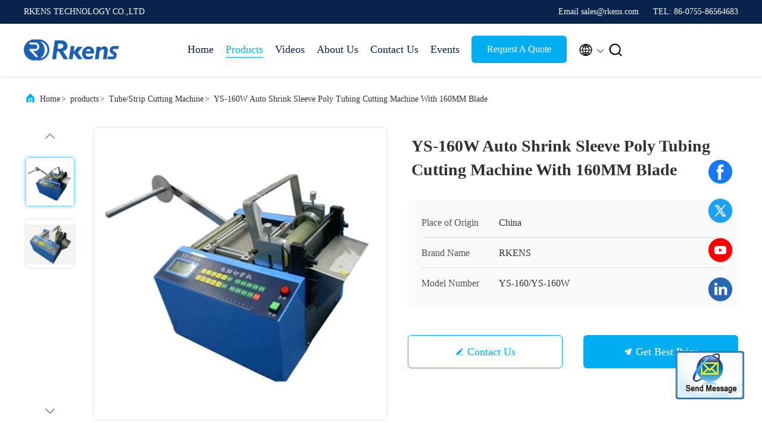

--- FILE ---
content_type: text/html
request_url: https://www.rkens.com/sale-9165153-auto-shrink-sleeve-poly-tubing-cutting-machine-with-160mm-blade.html
body_size: 27321
content:

<!DOCTYPE html>
<html lang="en">
<head>
	<meta charset="utf-8">
	<meta http-equiv="X-UA-Compatible" content="IE=edge">
	<meta name="viewport" content="width=device-width, initial-scale=1, maximum-scale=1, minimum-scale=1" />
    <title>YS-160W Auto Shrink Sleeve Poly Tubing Cutting Machine With 160MM Blade</title>
    <meta name="keywords" content="Tube/Strip Cutting Machine, YS-160W Auto Shrink Sleeve Poly Tubing Cutting Machine With 160MM Blade, Tube/Strip Cutting Machine for sale, Tube/Strip Cutting Machine price" />
    <meta name="description" content="High quality YS-160W Auto Shrink Sleeve Poly Tubing Cutting Machine With 160MM Blade from China, China's leading Tube/Strip Cutting Machine product market, With strict quality control Tube/Strip Cutting Machine factories, Producing high quality YS-160W Auto Shrink Sleeve Poly Tubing Cutting Machine With 160MM Blade products." />
     <link rel='preload'
					  href=/photo/rkens/sitetpl/style/commonV2.css?ver=1739266814 as='style'><link type='text/css' rel='stylesheet'
					  href=/photo/rkens/sitetpl/style/commonV2.css?ver=1739266814 media='all'><!-- Google tag (gtag.js) -->
<script async src="https://www.googletagmanager.com/gtag/js?id=G-LD8F3RY0BB"></script>
<script>
  window.dataLayer = window.dataLayer || [];
  function gtag(){dataLayer.push(arguments);}
  gtag('js', new Date());

  gtag('config', 'G-LD8F3RY0BB', {cookie_flags: "SameSite=None;Secure"});
</script>

<script>
var _hmt = _hmt || [];
(function() {
  var hm = document.createElement("script");
  hm.src = "https://hm.baidu.com/hm.js?f75ffdadbe6409fa53a833dc089be15d";
  var s = document.getElementsByTagName("script")[0]; 
  s.parentNode.insertBefore(hm, s);
})();
</script><meta property="og:title" content="YS-160W Auto Shrink Sleeve Poly Tubing Cutting Machine With 160MM Blade" />
<meta property="og:description" content="High quality YS-160W Auto Shrink Sleeve Poly Tubing Cutting Machine With 160MM Blade from China, China's leading Tube/Strip Cutting Machine product market, With strict quality control Tube/Strip Cutting Machine factories, Producing high quality YS-160W Auto Shrink Sleeve Poly Tubing Cutting Machine With 160MM Blade products." />
<meta property="og:type" content="product" />
<meta property="og:availability" content="instock" />
<meta property="og:site_name" content="RKENS TECHNOLOGY CO.,LTD" />
<meta property="og:url" content="https://www.rkens.com/quality-9165153-ys-160w-auto-shrink-sleeve-poly-tubing-cutting-machine-with-160mm-blade" />
<meta property="og:image" content="https://www.rkens.com/photo/ps86253565-ys_160w_auto_shrink_sleeve_poly_tubing_cutting_machine_with_160mm_blade.jpg" />
<link rel="canonical" href="https://www.rkens.com/quality-9165153-ys-160w-auto-shrink-sleeve-poly-tubing-cutting-machine-with-160mm-blade" />
<link rel="alternate" href="https://m.rkens.com/quality-9165153-ys-160w-auto-shrink-sleeve-poly-tubing-cutting-machine-with-160mm-blade" media="only screen and (max-width: 640px)" />
<style type="text/css">
/*<![CDATA[*/
.consent__cookie {position: fixed;top: 0;left: 0;width: 100%;height: 0%;z-index: 100000;}.consent__cookie_bg {position: fixed;top: 0;left: 0;width: 100%;height: 100%;background: #000;opacity: .6;display: none }.consent__cookie_rel {position: fixed;bottom:0;left: 0;width: 100%;background: #fff;display: -webkit-box;display: -ms-flexbox;display: flex;flex-wrap: wrap;padding: 24px 80px;-webkit-box-sizing: border-box;box-sizing: border-box;-webkit-box-pack: justify;-ms-flex-pack: justify;justify-content: space-between;-webkit-transition: all ease-in-out .3s;transition: all ease-in-out .3s }.consent__close {position: absolute;top: 20px;right: 20px;cursor: pointer }.consent__close svg {fill: #777 }.consent__close:hover svg {fill: #000 }.consent__cookie_box {flex: 1;word-break: break-word;}.consent__warm {color: #777;font-size: 16px;margin-bottom: 12px;line-height: 19px }.consent__title {color: #333;font-size: 20px;font-weight: 600;margin-bottom: 12px;line-height: 23px }.consent__itxt {color: #333;font-size: 14px;margin-bottom: 12px;display: -webkit-box;display: -ms-flexbox;display: flex;-webkit-box-align: center;-ms-flex-align: center;align-items: center }.consent__itxt i {display: -webkit-inline-box;display: -ms-inline-flexbox;display: inline-flex;width: 28px;height: 28px;border-radius: 50%;background: #e0f9e9;margin-right: 8px;-webkit-box-align: center;-ms-flex-align: center;align-items: center;-webkit-box-pack: center;-ms-flex-pack: center;justify-content: center }.consent__itxt svg {fill: #3ca860 }.consent__txt {color: #a6a6a6;font-size: 14px;margin-bottom: 8px;line-height: 17px }.consent__btns {display: -webkit-box;display: -ms-flexbox;display: flex;-webkit-box-orient: vertical;-webkit-box-direction: normal;-ms-flex-direction: column;flex-direction: column;-webkit-box-pack: center;-ms-flex-pack: center;justify-content: center;flex-shrink: 0;}.consent__btn {width: 280px;height: 40px;line-height: 40px;text-align: center;background: #3ca860;color: #fff;border-radius: 4px;margin: 8px 0;-webkit-box-sizing: border-box;box-sizing: border-box;cursor: pointer }.consent__btn:hover {background: #00823b }.consent__btn.empty {color: #3ca860;border: 1px solid #3ca860;background: #fff }.consent__btn.empty:hover {background: #3ca860;color: #fff }.open .consent__cookie_bg {display: block }.open .consent__cookie_rel {bottom: 0 }@media (max-width: 760px) {.consent__btns {width: 100%;align-items: center;}.consent__cookie_rel {padding: 20px 24px }}.consent__cookie.open {display: block;}.consent__cookie {display: none;}
/*]]>*/
</style>
<script type="text/javascript">
/*<![CDATA[*/
window.isvideotpl = 0;window.detailurl = '';
var isShowGuide=0;showGuideColor=0;var company_type = 4;var webim_domain = '';

var colorUrl = '';
var aisearch = 0;
var selfUrl = '';
window.playerReportUrl='/vod/view_count/report';
var query_string = ["Products","Detail"];
var g_tp = '';
var customtplcolor = 99707;
window.predomainsub = "";
/*]]>*/
</script>
</head>
<body>
<img src="/logo.gif" style="display:none" alt="logo"/>
	<div id="floatAd" style="z-index: 110000;position:absolute;right:30px;bottom:60px;display: block;
	height:245px;		">
		<form method="post"
		      onSubmit="return changeAction(this,'/contactnow.html');">
			<input type="hidden" name="pid" value="9165153"/>
			<input alt='Send Message' onclick="this.blur()" type="image"
			       src="/images/floatimage_2.gif"/>
		</form>

			</div>
<a style="display: none!important;" title="RKENS TECHNOLOGY CO.,LTD" class="float-inquiry" href="/contactnow.html" onclick='setinquiryCookie("{\"showproduct\":1,\"pid\":\"9165153\",\"name\":\"YS-160W Auto Shrink Sleeve Poly Tubing Cutting Machine With 160MM Blade\",\"source_url\":\"\\/sale-9165153-ys-160w-auto-shrink-sleeve-poly-tubing-cutting-machine-with-160mm-blade.html\",\"picurl\":\"\\/photo\\/pd86253565-ys_160w_auto_shrink_sleeve_poly_tubing_cutting_machine_with_160mm_blade.jpg\",\"propertyDetail\":[[\"Name\",\"Auto Shrink Sleeve Poly Tubing Cutting Machine With 160MM Blade\"],[\"Usage\",\"Cut shrink sleeve, poly tubes,etc\"],[\"Blade length\",\"160mm\"],[\"Cut length\",\"1-9999MM\"]],\"company_name\":null,\"picurl_c\":\"\\/photo\\/pc86253565-ys_160w_auto_shrink_sleeve_poly_tubing_cutting_machine_with_160mm_blade.jpg\",\"price\":\"\",\"username\":\"\\u9b4f\\u52e4\",\"viewTime\":\"Last Login : 8 hours 16 minutes ago\",\"subject\":\"Can you supply YS-160W Auto Shrink Sleeve Poly Tubing Cutting Machine With 160MM Blade for us\",\"countrycode\":\"AU\"}");'></a>
<!-- Google tag (gtag.js) -->
<script async src="https://www.googletagmanager.com/gtag/js?id=G-LD8F3RY0BB"></script>
<script>
  window.dataLayer = window.dataLayer || [];
  function gtag(){dataLayer.push(arguments);}
  gtag('js', new Date());

  gtag('config', 'G-LD8F3RY0BB', {cookie_flags: "SameSite=None;Secure"});
</script><script>
var originProductInfo = '';
var originProductInfo = {"showproduct":1,"pid":"9165153","name":"YS-160W Auto Shrink Sleeve Poly Tubing Cutting Machine With 160MM Blade","source_url":"\/sale-9165153-ys-160w-auto-shrink-sleeve-poly-tubing-cutting-machine-with-160mm-blade.html","picurl":"\/photo\/pd86253565-ys_160w_auto_shrink_sleeve_poly_tubing_cutting_machine_with_160mm_blade.jpg","propertyDetail":[["Name","Auto Shrink Sleeve Poly Tubing Cutting Machine With 160MM Blade"],["Usage","Cut shrink sleeve, poly tubes,etc"],["Blade length","160mm"],["Cut length","1-9999MM"]],"company_name":null,"picurl_c":"\/photo\/pc86253565-ys_160w_auto_shrink_sleeve_poly_tubing_cutting_machine_with_160mm_blade.jpg","price":"","username":"\u9b4f\u52e4","viewTime":"Last Login : 10 hours 16 minutes ago","subject":"I am interested in your YS-160W Auto Shrink Sleeve Poly Tubing Cutting Machine With 160MM Blade","countrycode":"AU"};
var save_url = "/contactsave.html";
var update_url = "/updateinquiry.html";
var productInfo = {};
var defaulProductInfo = {};
var myDate = new Date();
var curDate = myDate.getFullYear()+'-'+(parseInt(myDate.getMonth())+1)+'-'+myDate.getDate();
var message = '';
var default_pop = 1;
var leaveMessageDialog = document.getElementsByClassName('leave-message-dialog')[0]; // 获取弹层
var _$$ = function (dom) {
    return document.querySelectorAll(dom);
};
resInfo = originProductInfo;
defaulProductInfo.pid = resInfo['pid'];
defaulProductInfo.productName = resInfo['name'];
defaulProductInfo.productInfo = resInfo['propertyDetail'];
defaulProductInfo.productImg = resInfo['picurl_c'];
defaulProductInfo.subject = resInfo['subject'];
defaulProductInfo.productImgAlt = resInfo['name'];
var inquirypopup_tmp = 1;
var message = 'Dear,'+'\r\n'+"I am interested in"+' '+trim(resInfo['name'])+", could you send me more details such as type, size, MOQ, material, etc."+'\r\n'+"Thanks!"+'\r\n'+"Waiting for your reply.";
var message_1 = 'Dear,'+'\r\n'+"I am interested in"+' '+trim(resInfo['name'])+", could you send me more details such as type, size, MOQ, material, etc."+'\r\n'+"Thanks!"+'\r\n'+"Waiting for your reply.";
var message_2 = 'Hello,'+'\r\n'+"I am looking for"+' '+trim(resInfo['name'])+", please send me the price, specification and picture."+'\r\n'+"Your swift response will be highly appreciated."+'\r\n'+"Feel free to contact me for more information."+'\r\n'+"Thanks a lot.";
var message_3 = 'Hello,'+'\r\n'+trim(resInfo['name'])+' '+"meets my expectations."+'\r\n'+"Please give me the best price and some other product information."+'\r\n'+"Feel free to contact me via my mail."+'\r\n'+"Thanks a lot.";

var message_4 = 'Dear,'+'\r\n'+"What is the FOB price on your"+' '+trim(resInfo['name'])+'?'+'\r\n'+"Which is the nearest port name?"+'\r\n'+"Please reply me as soon as possible, it would be better to share further information."+'\r\n'+"Regards!";
var message_5 = 'Hi there,'+'\r\n'+"I am very interested in your"+' '+trim(resInfo['name'])+'.'+'\r\n'+"Please send me your product details."+'\r\n'+"Looking forward to your quick reply."+'\r\n'+"Feel free to contact me by mail."+'\r\n'+"Regards!";

var message_6 = 'Dear,'+'\r\n'+"Please provide us with information about your"+' '+trim(resInfo['name'])+", such as type, size, material, and of course the best price."+'\r\n'+"Looking forward to your quick reply."+'\r\n'+"Thank you!";
var message_7 = 'Dear,'+'\r\n'+"Can you supply"+' '+trim(resInfo['name'])+" for us?"+'\r\n'+"First we want a price list and some product details."+'\r\n'+"I hope to get reply asap and look forward to cooperation."+'\r\n'+"Thank you very much.";
var message_8 = 'hi,'+'\r\n'+"I am looking for"+' '+trim(resInfo['name'])+", please give me some more detailed product information."+'\r\n'+"I look forward to your reply."+'\r\n'+"Thank you!";
var message_9 = 'Hello,'+'\r\n'+"Your"+' '+trim(resInfo['name'])+" meets my requirements very well."+'\r\n'+"Please send me the price, specification, and similar model will be OK."+'\r\n'+"Feel free to chat with me."+'\r\n'+"Thanks!";
var message_10 = 'Dear,'+'\r\n'+"I want to know more about the details and quotation of"+' '+trim(resInfo['name'])+'.'+'\r\n'+"Feel free to contact me."+'\r\n'+"Regards!";

var r = getRandom(1,10);

defaulProductInfo.message = eval("message_"+r);

var mytAjax = {

    post: function(url, data, fn) {
        var xhr = new XMLHttpRequest();
        xhr.open("POST", url, true);
        xhr.setRequestHeader("Content-Type", "application/x-www-form-urlencoded;charset=UTF-8");
        xhr.setRequestHeader("X-Requested-With", "XMLHttpRequest");
        xhr.setRequestHeader('Content-Type','text/plain;charset=UTF-8');
        xhr.onreadystatechange = function() {
            if(xhr.readyState == 4 && (xhr.status == 200 || xhr.status == 304)) {
                fn.call(this, xhr.responseText);
            }
        };
        xhr.send(data);
    },

    postform: function(url, data, fn) {
        var xhr = new XMLHttpRequest();
        xhr.open("POST", url, true);
        xhr.setRequestHeader("X-Requested-With", "XMLHttpRequest");
        xhr.onreadystatechange = function() {
            if(xhr.readyState == 4 && (xhr.status == 200 || xhr.status == 304)) {
                fn.call(this, xhr.responseText);
            }
        };
        xhr.send(data);
    }
};
/*window.onload = function(){
    leaveMessageDialog = document.getElementsByClassName('leave-message-dialog')[0];
    if (window.localStorage.recordDialogStatus=='undefined' || (window.localStorage.recordDialogStatus!='undefined' && window.localStorage.recordDialogStatus != curDate)) {
        setTimeout(function(){
            if(parseInt(inquirypopup_tmp%10) == 1){
                creatDialog(defaulProductInfo, 1);
            }
        }, 6000);
    }
};*/
function trim(str)
{
    str = str.replace(/(^\s*)/g,"");
    return str.replace(/(\s*$)/g,"");
};
function getRandom(m,n){
    var num = Math.floor(Math.random()*(m - n) + n);
    return num;
};
function strBtn(param) {

    var starattextarea = document.getElementById("textareamessage").value.length;
    var email = document.getElementById("startEmail").value;

    var default_tip = document.querySelectorAll(".watermark_container").length;
    if (20 < starattextarea && starattextarea < 3000) {
        if(default_tip>0){
            document.getElementById("textareamessage1").parentNode.parentNode.nextElementSibling.style.display = "none";
        }else{
            document.getElementById("textareamessage1").parentNode.nextElementSibling.style.display = "none";
        }

    } else {
        if(default_tip>0){
            document.getElementById("textareamessage1").parentNode.parentNode.nextElementSibling.style.display = "block";
        }else{
            document.getElementById("textareamessage1").parentNode.nextElementSibling.style.display = "block";
        }

        return;
    }

    // var re = /^([a-zA-Z0-9_-])+@([a-zA-Z0-9_-])+\.([a-zA-Z0-9_-])+/i;/*邮箱不区分大小写*/
    var re = /^[a-zA-Z0-9][\w-]*(\.?[\w-]+)*@[a-zA-Z0-9-]+(\.[a-zA-Z0-9]+)+$/i;
    if (!re.test(email)) {
        document.getElementById("startEmail").nextElementSibling.style.display = "block";
        return;
    } else {
        document.getElementById("startEmail").nextElementSibling.style.display = "none";
    }

    var subject = document.getElementById("pop_subject").value;
    var pid = document.getElementById("pop_pid").value;
    var message = document.getElementById("textareamessage").value;
    var sender_email = document.getElementById("startEmail").value;
    var tel = '';
    if (document.getElementById("tel0") != undefined && document.getElementById("tel0") != '')
        tel = document.getElementById("tel0").value;
    var form_serialize = '&tel='+tel;

    form_serialize = form_serialize.replace(/\+/g, "%2B");
    mytAjax.post(save_url,"pid="+pid+"&subject="+subject+"&email="+sender_email+"&message="+(message)+form_serialize,function(res){
        var mes = JSON.parse(res);
        if(mes.status == 200){
            var iid = mes.iid;
            document.getElementById("pop_iid").value = iid;
            document.getElementById("pop_uuid").value = mes.uuid;

            if(typeof gtag_report_conversion === "function"){
                gtag_report_conversion();//执行统计js代码
            }
            if(typeof fbq === "function"){
                fbq('track','Purchase');//执行统计js代码
            }
        }
    });
    for (var index = 0; index < document.querySelectorAll(".dialog-content-pql").length; index++) {
        document.querySelectorAll(".dialog-content-pql")[index].style.display = "none";
    };
    $('#idphonepql').val(tel);
    document.getElementById("dialog-content-pql-id").style.display = "block";
    ;
};
function twoBtnOk(param) {

    var selectgender = document.getElementById("Mr").innerHTML;
    var iid = document.getElementById("pop_iid").value;
    var sendername = document.getElementById("idnamepql").value;
    var senderphone = document.getElementById("idphonepql").value;
    var sendercname = document.getElementById("idcompanypql").value;
    var uuid = document.getElementById("pop_uuid").value;
    var gender = 2;
    if(selectgender == 'Mr.') gender = 0;
    if(selectgender == 'Mrs.') gender = 1;
    var pid = document.getElementById("pop_pid").value;
    var form_serialize = '';

        form_serialize = form_serialize.replace(/\+/g, "%2B");

    mytAjax.post(update_url,"iid="+iid+"&gender="+gender+"&uuid="+uuid+"&name="+(sendername)+"&tel="+(senderphone)+"&company="+(sendercname)+form_serialize,function(res){});

    for (var index = 0; index < document.querySelectorAll(".dialog-content-pql").length; index++) {
        document.querySelectorAll(".dialog-content-pql")[index].style.display = "none";
    };
    document.getElementById("dialog-content-pql-ok").style.display = "block";

};
function toCheckMust(name) {
    $('#'+name+'error').hide();
}
function handClidk(param) {
    var starattextarea = document.getElementById("textareamessage1").value.length;
    var email = document.getElementById("startEmail1").value;
    var default_tip = document.querySelectorAll(".watermark_container").length;
    if (20 < starattextarea && starattextarea < 3000) {
        if(default_tip>0){
            document.getElementById("textareamessage1").parentNode.parentNode.nextElementSibling.style.display = "none";
        }else{
            document.getElementById("textareamessage1").parentNode.nextElementSibling.style.display = "none";
        }

    } else {
        if(default_tip>0){
            document.getElementById("textareamessage1").parentNode.parentNode.nextElementSibling.style.display = "block";
        }else{
            document.getElementById("textareamessage1").parentNode.nextElementSibling.style.display = "block";
        }

        return;
    }

    // var re = /^([a-zA-Z0-9_-])+@([a-zA-Z0-9_-])+\.([a-zA-Z0-9_-])+/i;
    var re = /^[a-zA-Z0-9][\w-]*(\.?[\w-]+)*@[a-zA-Z0-9-]+(\.[a-zA-Z0-9]+)+$/i;
    if (!re.test(email)) {
        document.getElementById("startEmail1").nextElementSibling.style.display = "block";
        return;
    } else {
        document.getElementById("startEmail1").nextElementSibling.style.display = "none";
    }

    var subject = document.getElementById("pop_subject").value;
    var pid = document.getElementById("pop_pid").value;
    var message = document.getElementById("textareamessage1").value;
    var sender_email = document.getElementById("startEmail1").value;
    var form_serialize = tel = '';
    if (document.getElementById("tel1") != undefined && document.getElementById("tel1") != '')
        tel = document.getElementById("tel1").value;
        mytAjax.post(save_url,"email="+sender_email+"&tel="+tel+"&pid="+pid+"&message="+message+"&subject="+subject+form_serialize,function(res){

        var mes = JSON.parse(res);
        if(mes.status == 200){
            var iid = mes.iid;
            document.getElementById("pop_iid").value = iid;
            document.getElementById("pop_uuid").value = mes.uuid;
            if(typeof gtag_report_conversion === "function"){
                gtag_report_conversion();//执行统计js代码
            }
        }

    });
    for (var index = 0; index < document.querySelectorAll(".dialog-content-pql").length; index++) {
        document.querySelectorAll(".dialog-content-pql")[index].style.display = "none";
    };
    $('#idphonepql').val(tel);
    document.getElementById("dialog-content-pql-id").style.display = "block";

};
window.addEventListener('load', function () {
    $('.checkbox-wrap label').each(function(){
        if($(this).find('input').prop('checked')){
            $(this).addClass('on')
        }else {
            $(this).removeClass('on')
        }
    })
    $(document).on('click', '.checkbox-wrap label' , function(ev){
        if (ev.target.tagName.toUpperCase() != 'INPUT') {
            $(this).toggleClass('on')
        }
    })
})

function hand_video(pdata) {
    data = JSON.parse(pdata);
    productInfo.productName = data.productName;
    productInfo.productInfo = data.productInfo;
    productInfo.productImg = data.productImg;
    productInfo.subject = data.subject;

    var message = 'Dear,'+'\r\n'+"I am interested in"+' '+trim(data.productName)+", could you send me more details such as type, size, quantity, material, etc."+'\r\n'+"Thanks!"+'\r\n'+"Waiting for your reply.";

    var message = 'Dear,'+'\r\n'+"I am interested in"+' '+trim(data.productName)+", could you send me more details such as type, size, MOQ, material, etc."+'\r\n'+"Thanks!"+'\r\n'+"Waiting for your reply.";
    var message_1 = 'Dear,'+'\r\n'+"I am interested in"+' '+trim(data.productName)+", could you send me more details such as type, size, MOQ, material, etc."+'\r\n'+"Thanks!"+'\r\n'+"Waiting for your reply.";
    var message_2 = 'Hello,'+'\r\n'+"I am looking for"+' '+trim(data.productName)+", please send me the price, specification and picture."+'\r\n'+"Your swift response will be highly appreciated."+'\r\n'+"Feel free to contact me for more information."+'\r\n'+"Thanks a lot.";
    var message_3 = 'Hello,'+'\r\n'+trim(data.productName)+' '+"meets my expectations."+'\r\n'+"Please give me the best price and some other product information."+'\r\n'+"Feel free to contact me via my mail."+'\r\n'+"Thanks a lot.";

    var message_4 = 'Dear,'+'\r\n'+"What is the FOB price on your"+' '+trim(data.productName)+'?'+'\r\n'+"Which is the nearest port name?"+'\r\n'+"Please reply me as soon as possible, it would be better to share further information."+'\r\n'+"Regards!";
    var message_5 = 'Hi there,'+'\r\n'+"I am very interested in your"+' '+trim(data.productName)+'.'+'\r\n'+"Please send me your product details."+'\r\n'+"Looking forward to your quick reply."+'\r\n'+"Feel free to contact me by mail."+'\r\n'+"Regards!";

    var message_6 = 'Dear,'+'\r\n'+"Please provide us with information about your"+' '+trim(data.productName)+", such as type, size, material, and of course the best price."+'\r\n'+"Looking forward to your quick reply."+'\r\n'+"Thank you!";
    var message_7 = 'Dear,'+'\r\n'+"Can you supply"+' '+trim(data.productName)+" for us?"+'\r\n'+"First we want a price list and some product details."+'\r\n'+"I hope to get reply asap and look forward to cooperation."+'\r\n'+"Thank you very much.";
    var message_8 = 'hi,'+'\r\n'+"I am looking for"+' '+trim(data.productName)+", please give me some more detailed product information."+'\r\n'+"I look forward to your reply."+'\r\n'+"Thank you!";
    var message_9 = 'Hello,'+'\r\n'+"Your"+' '+trim(data.productName)+" meets my requirements very well."+'\r\n'+"Please send me the price, specification, and similar model will be OK."+'\r\n'+"Feel free to chat with me."+'\r\n'+"Thanks!";
    var message_10 = 'Dear,'+'\r\n'+"I want to know more about the details and quotation of"+' '+trim(data.productName)+'.'+'\r\n'+"Feel free to contact me."+'\r\n'+"Regards!";

    var r = getRandom(1,10);

    productInfo.message = eval("message_"+r);
    if(parseInt(inquirypopup_tmp/10) == 1){
        productInfo.message = "";
    }
    productInfo.pid = data.pid;
    creatDialog(productInfo, 2);
};

function handDialog(pdata) {
    data = JSON.parse(pdata);
    productInfo.productName = data.productName;
    productInfo.productInfo = data.productInfo;
    productInfo.productImg = data.productImg;
    productInfo.subject = data.subject;

    var message = 'Dear,'+'\r\n'+"I am interested in"+' '+trim(data.productName)+", could you send me more details such as type, size, quantity, material, etc."+'\r\n'+"Thanks!"+'\r\n'+"Waiting for your reply.";

    var message = 'Dear,'+'\r\n'+"I am interested in"+' '+trim(data.productName)+", could you send me more details such as type, size, MOQ, material, etc."+'\r\n'+"Thanks!"+'\r\n'+"Waiting for your reply.";
    var message_1 = 'Dear,'+'\r\n'+"I am interested in"+' '+trim(data.productName)+", could you send me more details such as type, size, MOQ, material, etc."+'\r\n'+"Thanks!"+'\r\n'+"Waiting for your reply.";
    var message_2 = 'Hello,'+'\r\n'+"I am looking for"+' '+trim(data.productName)+", please send me the price, specification and picture."+'\r\n'+"Your swift response will be highly appreciated."+'\r\n'+"Feel free to contact me for more information."+'\r\n'+"Thanks a lot.";
    var message_3 = 'Hello,'+'\r\n'+trim(data.productName)+' '+"meets my expectations."+'\r\n'+"Please give me the best price and some other product information."+'\r\n'+"Feel free to contact me via my mail."+'\r\n'+"Thanks a lot.";

    var message_4 = 'Dear,'+'\r\n'+"What is the FOB price on your"+' '+trim(data.productName)+'?'+'\r\n'+"Which is the nearest port name?"+'\r\n'+"Please reply me as soon as possible, it would be better to share further information."+'\r\n'+"Regards!";
    var message_5 = 'Hi there,'+'\r\n'+"I am very interested in your"+' '+trim(data.productName)+'.'+'\r\n'+"Please send me your product details."+'\r\n'+"Looking forward to your quick reply."+'\r\n'+"Feel free to contact me by mail."+'\r\n'+"Regards!";

    var message_6 = 'Dear,'+'\r\n'+"Please provide us with information about your"+' '+trim(data.productName)+", such as type, size, material, and of course the best price."+'\r\n'+"Looking forward to your quick reply."+'\r\n'+"Thank you!";
    var message_7 = 'Dear,'+'\r\n'+"Can you supply"+' '+trim(data.productName)+" for us?"+'\r\n'+"First we want a price list and some product details."+'\r\n'+"I hope to get reply asap and look forward to cooperation."+'\r\n'+"Thank you very much.";
    var message_8 = 'hi,'+'\r\n'+"I am looking for"+' '+trim(data.productName)+", please give me some more detailed product information."+'\r\n'+"I look forward to your reply."+'\r\n'+"Thank you!";
    var message_9 = 'Hello,'+'\r\n'+"Your"+' '+trim(data.productName)+" meets my requirements very well."+'\r\n'+"Please send me the price, specification, and similar model will be OK."+'\r\n'+"Feel free to chat with me."+'\r\n'+"Thanks!";
    var message_10 = 'Dear,'+'\r\n'+"I want to know more about the details and quotation of"+' '+trim(data.productName)+'.'+'\r\n'+"Feel free to contact me."+'\r\n'+"Regards!";

    var r = getRandom(1,10);

    productInfo.message = eval("message_"+r);
    if(parseInt(inquirypopup_tmp/10) == 1){
        productInfo.message = "";
    }
    productInfo.pid = data.pid;
    creatDialog(productInfo, 2);
};

function closepql(param) {

    leaveMessageDialog.style.display = 'none';
};

function closepql2(param) {

    for (var index = 0; index < document.querySelectorAll(".dialog-content-pql").length; index++) {
        document.querySelectorAll(".dialog-content-pql")[index].style.display = "none";
    };
    document.getElementById("dialog-content-pql-ok").style.display = "block";
};

function decodeHtmlEntities(str) {
    var tempElement = document.createElement('div');
    tempElement.innerHTML = str;
    return tempElement.textContent || tempElement.innerText || '';
}

function initProduct(productInfo,type){

    productInfo.productName = decodeHtmlEntities(productInfo.productName);
    productInfo.message = decodeHtmlEntities(productInfo.message);

    leaveMessageDialog = document.getElementsByClassName('leave-message-dialog')[0];
    leaveMessageDialog.style.display = "block";
    if(type == 3){
        var popinquiryemail = document.getElementById("popinquiryemail").value;
        _$$("#startEmail1")[0].value = popinquiryemail;
    }else{
        _$$("#startEmail1")[0].value = "";
    }
    _$$("#startEmail")[0].value = "";
    _$$("#idnamepql")[0].value = "";
    _$$("#idphonepql")[0].value = "";
    _$$("#idcompanypql")[0].value = "";

    _$$("#pop_pid")[0].value = productInfo.pid;
    _$$("#pop_subject")[0].value = productInfo.subject;
    
    if(parseInt(inquirypopup_tmp/10) == 1){
        productInfo.message = "";
    }

    _$$("#textareamessage1")[0].value = productInfo.message;
    _$$("#textareamessage")[0].value = productInfo.message;

    _$$("#dialog-content-pql-id .titlep")[0].innerHTML = productInfo.productName;
    _$$("#dialog-content-pql-id img")[0].setAttribute("src", productInfo.productImg);
    _$$("#dialog-content-pql-id img")[0].setAttribute("alt", productInfo.productImgAlt);

    _$$("#dialog-content-pql-id-hand img")[0].setAttribute("src", productInfo.productImg);
    _$$("#dialog-content-pql-id-hand img")[0].setAttribute("alt", productInfo.productImgAlt);
    _$$("#dialog-content-pql-id-hand .titlep")[0].innerHTML = productInfo.productName;

    if (productInfo.productInfo.length > 0) {
        var ul2, ul;
        ul = document.createElement("ul");
        for (var index = 0; index < productInfo.productInfo.length; index++) {
            var el = productInfo.productInfo[index];
            var li = document.createElement("li");
            var span1 = document.createElement("span");
            span1.innerHTML = el[0] + ":";
            var span2 = document.createElement("span");
            span2.innerHTML = el[1];
            li.appendChild(span1);
            li.appendChild(span2);
            ul.appendChild(li);

        }
        ul2 = ul.cloneNode(true);
        if (type === 1) {
            _$$("#dialog-content-pql-id .left")[0].replaceChild(ul, _$$("#dialog-content-pql-id .left ul")[0]);
        } else {
            _$$("#dialog-content-pql-id-hand .left")[0].replaceChild(ul2, _$$("#dialog-content-pql-id-hand .left ul")[0]);
            _$$("#dialog-content-pql-id .left")[0].replaceChild(ul, _$$("#dialog-content-pql-id .left ul")[0]);
        }
    };
    for (var index = 0; index < _$$("#dialog-content-pql-id .right ul li").length; index++) {
        _$$("#dialog-content-pql-id .right ul li")[index].addEventListener("click", function (params) {
            _$$("#dialog-content-pql-id .right #Mr")[0].innerHTML = this.innerHTML
        }, false)

    };

};
function closeInquiryCreateDialog() {
    document.getElementById("xuanpan_dialog_box_pql").style.display = "none";
};
function showInquiryCreateDialog() {
    document.getElementById("xuanpan_dialog_box_pql").style.display = "block";
};
function submitPopInquiry(){
    var message = document.getElementById("inquiry_message").value;
    var email = document.getElementById("inquiry_email").value;
    var subject = defaulProductInfo.subject;
    var pid = defaulProductInfo.pid;
    if (email === undefined) {
        showInquiryCreateDialog();
        document.getElementById("inquiry_email").style.border = "1px solid red";
        return false;
    };
    if (message === undefined) {
        showInquiryCreateDialog();
        document.getElementById("inquiry_message").style.border = "1px solid red";
        return false;
    };
    if (email.search(/^\w+((-\w+)|(\.\w+))*\@[A-Za-z0-9]+((\.|-)[A-Za-z0-9]+)*\.[A-Za-z0-9]+$/) == -1) {
        document.getElementById("inquiry_email").style.border= "1px solid red";
        showInquiryCreateDialog();
        return false;
    } else {
        document.getElementById("inquiry_email").style.border= "";
    };
    if (message.length < 20 || message.length >3000) {
        showInquiryCreateDialog();
        document.getElementById("inquiry_message").style.border = "1px solid red";
        return false;
    } else {
        document.getElementById("inquiry_message").style.border = "";
    };
    var tel = '';
    if (document.getElementById("tel") != undefined && document.getElementById("tel") != '')
        tel = document.getElementById("tel").value;

    mytAjax.post(save_url,"pid="+pid+"&subject="+subject+"&email="+email+"&message="+(message)+'&tel='+tel,function(res){
        var mes = JSON.parse(res);
        if(mes.status == 200){
            var iid = mes.iid;
            document.getElementById("pop_iid").value = iid;
            document.getElementById("pop_uuid").value = mes.uuid;

        }
    });
    initProduct(defaulProductInfo);
    for (var index = 0; index < document.querySelectorAll(".dialog-content-pql").length; index++) {
        document.querySelectorAll(".dialog-content-pql")[index].style.display = "none";
    };
    $('#idphonepql').val(tel);
    document.getElementById("dialog-content-pql-id").style.display = "block";

};

//带附件上传
function submitPopInquiryfile(email_id,message_id,check_sort,name_id,phone_id,company_id,attachments){

    if(typeof(check_sort) == 'undefined'){
        check_sort = 0;
    }
    var message = document.getElementById(message_id).value;
    var email = document.getElementById(email_id).value;
    var attachments = document.getElementById(attachments).value;
    if(typeof(name_id) !== 'undefined' && name_id != ""){
        var name  = document.getElementById(name_id).value;
    }
    if(typeof(phone_id) !== 'undefined' && phone_id != ""){
        var phone = document.getElementById(phone_id).value;
    }
    if(typeof(company_id) !== 'undefined' && company_id != ""){
        var company = document.getElementById(company_id).value;
    }
    var subject = defaulProductInfo.subject;
    var pid = defaulProductInfo.pid;

    if(check_sort == 0){
        if (email === undefined) {
            showInquiryCreateDialog();
            document.getElementById(email_id).style.border = "1px solid red";
            return false;
        };
        if (message === undefined) {
            showInquiryCreateDialog();
            document.getElementById(message_id).style.border = "1px solid red";
            return false;
        };

        if (email.search(/^\w+((-\w+)|(\.\w+))*\@[A-Za-z0-9]+((\.|-)[A-Za-z0-9]+)*\.[A-Za-z0-9]+$/) == -1) {
            document.getElementById(email_id).style.border= "1px solid red";
            showInquiryCreateDialog();
            return false;
        } else {
            document.getElementById(email_id).style.border= "";
        };
        if (message.length < 20 || message.length >3000) {
            showInquiryCreateDialog();
            document.getElementById(message_id).style.border = "1px solid red";
            return false;
        } else {
            document.getElementById(message_id).style.border = "";
        };
    }else{

        if (message === undefined) {
            showInquiryCreateDialog();
            document.getElementById(message_id).style.border = "1px solid red";
            return false;
        };

        if (email === undefined) {
            showInquiryCreateDialog();
            document.getElementById(email_id).style.border = "1px solid red";
            return false;
        };

        if (message.length < 20 || message.length >3000) {
            showInquiryCreateDialog();
            document.getElementById(message_id).style.border = "1px solid red";
            return false;
        } else {
            document.getElementById(message_id).style.border = "";
        };

        if (email.search(/^\w+((-\w+)|(\.\w+))*\@[A-Za-z0-9]+((\.|-)[A-Za-z0-9]+)*\.[A-Za-z0-9]+$/) == -1) {
            document.getElementById(email_id).style.border= "1px solid red";
            showInquiryCreateDialog();
            return false;
        } else {
            document.getElementById(email_id).style.border= "";
        };

    };

    mytAjax.post(save_url,"pid="+pid+"&subject="+subject+"&email="+email+"&message="+message+"&company="+company+"&attachments="+attachments,function(res){
        var mes = JSON.parse(res);
        if(mes.status == 200){
            var iid = mes.iid;
            document.getElementById("pop_iid").value = iid;
            document.getElementById("pop_uuid").value = mes.uuid;

            if(typeof gtag_report_conversion === "function"){
                gtag_report_conversion();//执行统计js代码
            }
            if(typeof fbq === "function"){
                fbq('track','Purchase');//执行统计js代码
            }
        }
    });
    initProduct(defaulProductInfo);

    if(name !== undefined && name != ""){
        _$$("#idnamepql")[0].value = name;
    }

    if(phone !== undefined && phone != ""){
        _$$("#idphonepql")[0].value = phone;
    }

    if(company !== undefined && company != ""){
        _$$("#idcompanypql")[0].value = company;
    }

    for (var index = 0; index < document.querySelectorAll(".dialog-content-pql").length; index++) {
        document.querySelectorAll(".dialog-content-pql")[index].style.display = "none";
    };
    document.getElementById("dialog-content-pql-id").style.display = "block";

};
function submitPopInquiryByParam(email_id,message_id,check_sort,name_id,phone_id,company_id){

    if(typeof(check_sort) == 'undefined'){
        check_sort = 0;
    }

    var senderphone = '';
    var message = document.getElementById(message_id).value;
    var email = document.getElementById(email_id).value;
    if(typeof(name_id) !== 'undefined' && name_id != ""){
        var name  = document.getElementById(name_id).value;
    }
    if(typeof(phone_id) !== 'undefined' && phone_id != ""){
        var phone = document.getElementById(phone_id).value;
        senderphone = phone;
    }
    if(typeof(company_id) !== 'undefined' && company_id != ""){
        var company = document.getElementById(company_id).value;
    }
    var subject = defaulProductInfo.subject;
    var pid = defaulProductInfo.pid;

    if(check_sort == 0){
        if (email === undefined) {
            showInquiryCreateDialog();
            document.getElementById(email_id).style.border = "1px solid red";
            return false;
        };
        if (message === undefined) {
            showInquiryCreateDialog();
            document.getElementById(message_id).style.border = "1px solid red";
            return false;
        };

        if (email.search(/^\w+((-\w+)|(\.\w+))*\@[A-Za-z0-9]+((\.|-)[A-Za-z0-9]+)*\.[A-Za-z0-9]+$/) == -1) {
            document.getElementById(email_id).style.border= "1px solid red";
            showInquiryCreateDialog();
            return false;
        } else {
            document.getElementById(email_id).style.border= "";
        };
        if (message.length < 20 || message.length >3000) {
            showInquiryCreateDialog();
            document.getElementById(message_id).style.border = "1px solid red";
            return false;
        } else {
            document.getElementById(message_id).style.border = "";
        };
    }else{

        if (message === undefined) {
            showInquiryCreateDialog();
            document.getElementById(message_id).style.border = "1px solid red";
            return false;
        };

        if (email === undefined) {
            showInquiryCreateDialog();
            document.getElementById(email_id).style.border = "1px solid red";
            return false;
        };

        if (message.length < 20 || message.length >3000) {
            showInquiryCreateDialog();
            document.getElementById(message_id).style.border = "1px solid red";
            return false;
        } else {
            document.getElementById(message_id).style.border = "";
        };

        if (email.search(/^\w+((-\w+)|(\.\w+))*\@[A-Za-z0-9]+((\.|-)[A-Za-z0-9]+)*\.[A-Za-z0-9]+$/) == -1) {
            document.getElementById(email_id).style.border= "1px solid red";
            showInquiryCreateDialog();
            return false;
        } else {
            document.getElementById(email_id).style.border= "";
        };

    };

    var productsku = "";
    if($("#product_sku").length > 0){
        productsku = $("#product_sku").html();
    }

    mytAjax.post(save_url,"tel="+senderphone+"&pid="+pid+"&subject="+subject+"&email="+email+"&message="+message+"&messagesku="+encodeURI(productsku),function(res){
        var mes = JSON.parse(res);
        if(mes.status == 200){
            var iid = mes.iid;
            document.getElementById("pop_iid").value = iid;
            document.getElementById("pop_uuid").value = mes.uuid;

            if(typeof gtag_report_conversion === "function"){
                gtag_report_conversion();//执行统计js代码
            }
            if(typeof fbq === "function"){
                fbq('track','Purchase');//执行统计js代码
            }
        }
    });
    initProduct(defaulProductInfo);

    if(name !== undefined && name != ""){
        _$$("#idnamepql")[0].value = name;
    }

    if(phone !== undefined && phone != ""){
        _$$("#idphonepql")[0].value = phone;
    }

    if(company !== undefined && company != ""){
        _$$("#idcompanypql")[0].value = company;
    }

    for (var index = 0; index < document.querySelectorAll(".dialog-content-pql").length; index++) {
        document.querySelectorAll(".dialog-content-pql")[index].style.display = "none";

    };
    document.getElementById("dialog-content-pql-id").style.display = "block";

};

function creat_videoDialog(productInfo, type) {

    if(type == 1){
        if(default_pop != 1){
            return false;
        }
        window.localStorage.recordDialogStatus = curDate;
    }else{
        default_pop = 0;
    }
    initProduct(productInfo, type);
    if (type === 1) {
        // 自动弹出
        for (var index = 0; index < document.querySelectorAll(".dialog-content-pql").length; index++) {

            document.querySelectorAll(".dialog-content-pql")[index].style.display = "none";
        };
        document.getElementById("dialog-content-pql").style.display = "block";
    } else {
        // 手动弹出
        for (var index = 0; index < document.querySelectorAll(".dialog-content-pql").length; index++) {
            document.querySelectorAll(".dialog-content-pql")[index].style.display = "none";
        };
        document.getElementById("dialog-content-pql-id-hand").style.display = "block";
    }
}

function creatDialog(productInfo, type) {

    if(type == 1){
        if(default_pop != 1){
            return false;
        }
        window.localStorage.recordDialogStatus = curDate;
    }else{
        default_pop = 0;
    }
    initProduct(productInfo, type);
    if (type === 1) {
        // 自动弹出
        for (var index = 0; index < document.querySelectorAll(".dialog-content-pql").length; index++) {

            document.querySelectorAll(".dialog-content-pql")[index].style.display = "none";
        };
        document.getElementById("dialog-content-pql").style.display = "block";
    } else {
        // 手动弹出
        for (var index = 0; index < document.querySelectorAll(".dialog-content-pql").length; index++) {
            document.querySelectorAll(".dialog-content-pql")[index].style.display = "none";
        };
        document.getElementById("dialog-content-pql-id-hand").style.display = "block";
    }
}

//带邮箱信息打开询盘框 emailtype=1表示带入邮箱
function openDialog(emailtype){
    var type = 2;//不带入邮箱，手动弹出
    if(emailtype == 1){
        var popinquiryemail = document.getElementById("popinquiryemail").value;
        // var re = /^([a-zA-Z0-9_-])+@([a-zA-Z0-9_-])+\.([a-zA-Z0-9_-])+/i;
        var re = /^[a-zA-Z0-9][\w-]*(\.?[\w-]+)*@[a-zA-Z0-9-]+(\.[a-zA-Z0-9]+)+$/i;
        if (!re.test(popinquiryemail)) {
            //前端提示样式;
            showInquiryCreateDialog();
            document.getElementById("popinquiryemail").style.border = "1px solid red";
            return false;
        } else {
            //前端提示样式;
        }
        var type = 3;
    }
    creatDialog(defaulProductInfo,type);
}

//上传附件
function inquiryUploadFile(){
    var fileObj = document.querySelector("#fileId").files[0];
    //构建表单数据
    var formData = new FormData();
    var filesize = fileObj.size;
    if(filesize > 10485760 || filesize == 0) {
        document.getElementById("filetips").style.display = "block";
        return false;
    }else {
        document.getElementById("filetips").style.display = "none";
    }
    formData.append('popinquiryfile', fileObj);
    document.getElementById("quotefileform").reset();
    var save_url = "/inquiryuploadfile.html";
    mytAjax.postform(save_url,formData,function(res){
        var mes = JSON.parse(res);
        if(mes.status == 200){
            document.getElementById("uploader-file-info").innerHTML = document.getElementById("uploader-file-info").innerHTML + "<span class=op>"+mes.attfile.name+"<a class=delatt id=att"+mes.attfile.id+" onclick=delatt("+mes.attfile.id+");>Delete</a></span>";
            var nowattachs = document.getElementById("attachments").value;
            if( nowattachs !== ""){
                var attachs = JSON.parse(nowattachs);
                attachs[mes.attfile.id] = mes.attfile;
            }else{
                var attachs = {};
                attachs[mes.attfile.id] = mes.attfile;
            }
            document.getElementById("attachments").value = JSON.stringify(attachs);
        }
    });
}
//附件删除
function delatt(attid)
{
    var nowattachs = document.getElementById("attachments").value;
    if( nowattachs !== ""){
        var attachs = JSON.parse(nowattachs);
        if(attachs[attid] == ""){
            return false;
        }
        var formData = new FormData();
        var delfile = attachs[attid]['filename'];
        var save_url = "/inquirydelfile.html";
        if(delfile != "") {
            formData.append('delfile', delfile);
            mytAjax.postform(save_url, formData, function (res) {
                if(res !== "") {
                    var mes = JSON.parse(res);
                    if (mes.status == 200) {
                        delete attachs[attid];
                        document.getElementById("attachments").value = JSON.stringify(attachs);
                        var s = document.getElementById("att"+attid);
                        s.parentNode.remove();
                    }
                }
            });
        }
    }else{
        return false;
    }
}

</script>
<div class="leave-message-dialog" style="display: none">
<style>
    .leave-message-dialog .close:before, .leave-message-dialog .close:after{
        content:initial;
    }
</style>
<div class="dialog-content-pql" id="dialog-content-pql" style="display: none">
    <span class="close" onclick="closepql()"><img src="/images/close.png" alt="close"></span>
    <div class="title">
        <p class="firstp-pql">Leave a Message</p>
        <p class="lastp-pql">We will call you back soon!</p>
    </div>
    <div class="form">
        <div class="textarea">
            <textarea style='font-family: robot;'  name="" id="textareamessage" cols="30" rows="10" style="margin-bottom:14px;width:100%"
                placeholder="Please enter your inquiry details."></textarea>
        </div>
        <p class="error-pql"> <span class="icon-pql"><img src="/images/error.png" alt="RKENS TECHNOLOGY CO.,LTD"></span> Your message must be between 20-3,000 characters!</p>
        <input id="startEmail" type="text" placeholder="Enter your E-mail" onkeydown="if(event.keyCode === 13){ strBtn();}">
        <p class="error-pql"><span class="icon-pql"><img src="/images/error.png" alt="RKENS TECHNOLOGY CO.,LTD"></span> Please check your E-mail! </p>
                <div class="operations">
            <div class='btn' id="submitStart" type="submit" onclick="strBtn()">SUBMIT</div>
        </div>
            </div>
</div>
<div class="dialog-content-pql dialog-content-pql-id" id="dialog-content-pql-id" style="display:none">
        <span class="close" onclick="closepql2()"><svg t="1648434466530" class="icon" viewBox="0 0 1024 1024" version="1.1" xmlns="http://www.w3.org/2000/svg" p-id="2198" width="16" height="16"><path d="M576 512l277.333333 277.333333-64 64-277.333333-277.333333L234.666667 853.333333 170.666667 789.333333l277.333333-277.333333L170.666667 234.666667 234.666667 170.666667l277.333333 277.333333L789.333333 170.666667 853.333333 234.666667 576 512z" fill="#444444" p-id="2199"></path></svg></span>
    <div class="left">
        <div class="img"><img></div>
        <p class="titlep"></p>
        <ul> </ul>
    </div>
    <div class="right">
                <p class="title">More information facilitates better communication.</p>
                <div style="position: relative;">
            <div class="mr"> <span id="Mr">Mr.</span>
                <ul>
                    <li>Mr.</li>
                    <li>Mrs.</li>
                </ul>
            </div>
            <input style="text-indent: 80px;" type="text" id="idnamepql" placeholder="Input your name">
        </div>
        <input type="text"  id="idphonepql"  placeholder="Phone Number">
        <input type="text" id="idcompanypql"  placeholder="Company" onkeydown="if(event.keyCode === 13){ twoBtnOk();}">
                <div class="btn form_new" id="twoBtnOk" onclick="twoBtnOk()">OK</div>
    </div>
</div>

<div class="dialog-content-pql dialog-content-pql-ok" id="dialog-content-pql-ok" style="display:none">
        <span class="close" onclick="closepql()"><svg t="1648434466530" class="icon" viewBox="0 0 1024 1024" version="1.1" xmlns="http://www.w3.org/2000/svg" p-id="2198" width="16" height="16"><path d="M576 512l277.333333 277.333333-64 64-277.333333-277.333333L234.666667 853.333333 170.666667 789.333333l277.333333-277.333333L170.666667 234.666667 234.666667 170.666667l277.333333 277.333333L789.333333 170.666667 853.333333 234.666667 576 512z" fill="#444444" p-id="2199"></path></svg></span>
    <div class="duihaook"></div>
        <p class="title">Submitted successfully!</p>
        <p class="p1" style="text-align: center; font-size: 18px; margin-top: 14px;">We will call you back soon!</p>
    <div class="btn" onclick="closepql()" id="endOk" style="margin: 0 auto;margin-top: 50px;">OK</div>
</div>
<div class="dialog-content-pql dialog-content-pql-id dialog-content-pql-id-hand" id="dialog-content-pql-id-hand"
    style="display:none">
     <input type="hidden" name="pop_pid" id="pop_pid" value="0">
     <input type="hidden" name="pop_subject" id="pop_subject" value="">
     <input type="hidden" name="pop_iid" id="pop_iid" value="0">
     <input type="hidden" name="pop_uuid" id="pop_uuid" value="0">
        <span class="close" onclick="closepql()"><svg t="1648434466530" class="icon" viewBox="0 0 1024 1024" version="1.1" xmlns="http://www.w3.org/2000/svg" p-id="2198" width="16" height="16"><path d="M576 512l277.333333 277.333333-64 64-277.333333-277.333333L234.666667 853.333333 170.666667 789.333333l277.333333-277.333333L170.666667 234.666667 234.666667 170.666667l277.333333 277.333333L789.333333 170.666667 853.333333 234.666667 576 512z" fill="#444444" p-id="2199"></path></svg></span>
    <div class="left">
        <div class="img"><img></div>
        <p class="titlep"></p>
        <ul> </ul>
    </div>
    <div class="right" style="float:right">
                <div class="title">
            <p class="firstp-pql">Leave a Message</p>
            <p class="lastp-pql">We will call you back soon!</p>
        </div>
                <div class="form">
            <div class="textarea">
                <textarea style='font-family: robot;' name="message" id="textareamessage1" cols="30" rows="10"
                    placeholder="Please enter your inquiry details."></textarea>
            </div>
            <p class="error-pql"> <span class="icon-pql"><img src="/images/error.png" alt="RKENS TECHNOLOGY CO.,LTD"></span> Your message must be between 20-3,000 characters!</p>

                            <input style="display:none" id="tel1" name="tel" type="text" oninput="value=value.replace(/[^0-9_+-]/g,'');" placeholder="Phone Number">
                        <input id='startEmail1' name='email' data-type='1' type='text'
                   placeholder="Enter your E-mail"
                   onkeydown='if(event.keyCode === 13){ handClidk();}'>
            
            <p class='error-pql'><span class='icon-pql'>
                    <img src="/images/error.png" alt="RKENS TECHNOLOGY CO.,LTD"></span> Please check your E-mail!            </p>

            <div class="operations">
                <div class='btn' id="submitStart1" type="submit" onclick="handClidk()">SUBMIT</div>
            </div>
        </div>
    </div>
</div>
</div>
<div id="xuanpan_dialog_box_pql" class="xuanpan_dialog_box_pql"
    style="display:none;background:rgba(0,0,0,.6);width:100%;height:100%;position: fixed;top:0;left:0;z-index: 999999;">
    <div class="box_pql"
      style="width:526px;height:206px;background:rgba(255,255,255,1);opacity:1;border-radius:4px;position: absolute;left: 50%;top: 50%;transform: translate(-50%,-50%);">
      <div onclick="closeInquiryCreateDialog()" class="close close_create_dialog"
        style="cursor: pointer;height:42px;width:40px;float:right;padding-top: 16px;"><span
          style="display: inline-block;width: 25px;height: 2px;background: rgb(114, 114, 114);transform: rotate(45deg); "><span
            style="display: block;width: 25px;height: 2px;background: rgb(114, 114, 114);transform: rotate(-90deg); "></span></span>
      </div>
      <div
        style="height: 72px; overflow: hidden; text-overflow: ellipsis; display:-webkit-box;-ebkit-line-clamp: 3;-ebkit-box-orient: vertical; margin-top: 58px; padding: 0 84px; font-size: 18px; color: rgba(51, 51, 51, 1); text-align: center; ">
        Please leave your correct email and detailed requirements (20-3,000 characters).</div>
      <div onclick="closeInquiryCreateDialog()" class="close_create_dialog"
        style="width: 139px; height: 36px; background: rgba(253, 119, 34, 1); border-radius: 4px; margin: 16px auto; color: rgba(255, 255, 255, 1); font-size: 18px; line-height: 36px; text-align: center;">
        OK</div>
    </div>
</div>
<style type="text/css">.vr-asidebox {position: fixed; bottom: 290px; left: 16px; width: 160px; height: 90px; background: #eee; overflow: hidden; border: 4px solid rgba(4, 120, 237, 0.24); box-shadow: 0px 8px 16px rgba(0, 0, 0, 0.08); border-radius: 8px; display: none; z-index: 1000; } .vr-small {position: fixed; bottom: 290px; left: 16px; width: 72px; height: 90px; background: url(/images/ctm_icon_vr.png) no-repeat center; background-size: 69.5px; overflow: hidden; display: none; cursor: pointer; z-index: 1000; display: block; text-decoration: none; } .vr-group {position: relative; } .vr-animate {width: 160px; height: 90px; background: #eee; position: relative; } .js-marquee {/*margin-right: 0!important;*/ } .vr-link {position: absolute; top: 0; left: 0; width: 100%; height: 100%; display: none; } .vr-mask {position: absolute; top: 0px; left: 0px; width: 100%; height: 100%; display: block; background: #000; opacity: 0.4; } .vr-jump {position: absolute; top: 0px; left: 0px; width: 100%; height: 100%; display: block; background: url(/images/ctm_icon_see.png) no-repeat center center; background-size: 34px; font-size: 0; } .vr-close {position: absolute; top: 50%; right: 0px; width: 16px; height: 20px; display: block; transform: translate(0, -50%); background: rgba(255, 255, 255, 0.6); border-radius: 4px 0px 0px 4px; cursor: pointer; } .vr-close i {position: absolute; top: 0px; left: 0px; width: 100%; height: 100%; display: block; background: url(/images/ctm_icon_left.png) no-repeat center center; background-size: 16px; } .vr-group:hover .vr-link {display: block; } .vr-logo {position: absolute; top: 4px; left: 4px; width: 50px; height: 14px; background: url(/images/ctm_icon_vrshow.png) no-repeat; background-size: 48px; }
</style>

<div data-head='head'>
<!-- 头部 -->
<div class="top_nav_99516">
  <div class="title">
    <div class="ecer-main-w ecer-flex ecer-flex-space-between ecer-flex-align">
      <div class="address">
        RKENS TECHNOLOGY CO.,LTD
      </div>
      <div class="phone">
                <a href="mailto:sales@rkens.com" title="email"><span class="mail">Email
            sales@rkens.com</span></a>
                        <span class="tel">TEL: 86-0755-86564683</span>
              </div>
    </div>
  </div>
  <!-- 导航栏 -->
  <nav class="nav">
    <div class="ecer-main-w  ecer-flex ecer-flex-space-between ecer-flex-align main">
      <div class="ecer-flex ecer-flex-align logo">
        <a class="ecer-flex ecer-flex-justify ecer-flex-align" href="/" title="Home">
          <img class="lazyi" data-original="/logo.gif" src="/images/load_icon.gif"
            alt="RKENS TECHNOLOGY CO.,LTD">
        </a>
      </div>
      <div class="nav-list ecer-flex ecer-flex-align">
        <div class="nav1-list">
          
          
          
          
          <ul id="nav">
                        <li class="level1">
              <!-- 一级 -->
                                          
              
              <a  class="level1-a 
                                                                                                                                                                                                                                                                                                                                                                                                                                                                                                                                                                                  "                 href="/" title="
                                  Home                                ">
                                Home                              </a>
                            
                          </li>
                        <li class="level1">
              <!-- 一级 -->
                                          
              
              <a  class="level1-a 
                                                      active1
                          "                 href="/products.html" title="
                                  Products                                ">
                                Products                              </a>
                            <ul>
                
                                <!-- 二级 -->
                <li class="level2">
                  <a class="level2-a "
                    href=/supplier-161831-radial-lead-cutting-machine title="quality Radial Lead Cutting Machine factory"><span class="main-a">Radial Lead Cutting Machine</span>
                    <span class="tag">▶</span>                  </a>
                                    <ul class="list-3">
                                        <!-- 三级 -->
                    <li class="level3">
                      <a class="level3-a "
                        href=/supplier-4429289-capacitor-lead-cutting title="quality Capacitor Lead Cutting factory"><span
                          class="main-a">Capacitor Lead Cutting</span></a>
                                          </li>
                                        <!-- 三级 -->
                    <li class="level3">
                      <a class="level3-a "
                        href=/supplier-4429290-led-lead-cutting title="quality LED Lead Cutting factory"><span
                          class="main-a">LED Lead Cutting</span></a>
                                          </li>
                                        <!-- 三级 -->
                    <li class="level3">
                      <a class="level3-a "
                        href=/supplier-4429291-transistor-cutting title="quality Transistor Cutting factory"><span
                          class="main-a">Transistor Cutting</span></a>
                                          </li>
                                        <!-- 三级 -->
                    <li class="level3">
                      <a class="level3-a "
                        href=/supplier-4429319-taped-components-cutting title="quality Taped Components Cutting factory"><span
                          class="main-a">Taped Components Cutting</span></a>
                                          </li>
                                        <!-- 三级 -->
                    <li class="level3">
                      <a class="level3-a "
                        href=/supplier-4429317-other-components-cutting title="quality Other Components Cutting factory"><span
                          class="main-a">Other Components Cutting</span></a>
                                          </li>
                                        <!-- 三级 -->
                    <li class="level3">
                      <a class="level3-a "
                        href=/supplier-4626360-led-capacitor-taping-machine title="quality LED/Capacitor Taping Machine factory"><span
                          class="main-a">LED/Capacitor Taping Machine</span></a>
                                          </li>
                                      </ul>
                                  </li>
                                <!-- 二级 -->
                <li class="level2">
                  <a class="level2-a "
                    href=/supplier-161970-radial-axial-lead-forming-machine title="quality Radial/Axial Lead Forming Machine factory"><span class="main-a">Radial/Axial Lead Forming Machine</span>
                    <span class="tag">▶</span>                  </a>
                                    <ul class="list-3">
                                        <!-- 三级 -->
                    <li class="level3">
                      <a class="level3-a "
                        href=/supplier-4429352-capacitor-lead-forming title="quality Capacitor Lead Forming factory"><span
                          class="main-a">Capacitor Lead Forming</span></a>
                                          </li>
                                        <!-- 三级 -->
                    <li class="level3">
                      <a class="level3-a "
                        href=/supplier-4429353-led-lead-forming title="quality LED Lead Forming factory"><span
                          class="main-a">LED Lead Forming</span></a>
                                          </li>
                                        <!-- 三级 -->
                    <li class="level3">
                      <a class="level3-a "
                        href=/supplier-4429355-transistor-forming title="quality Transistor Forming factory"><span
                          class="main-a">Transistor Forming</span></a>
                                          </li>
                                        <!-- 三级 -->
                    <li class="level3">
                      <a class="level3-a "
                        href=/supplier-4770355-tape-reel-radial-lead-forming title="quality Tape&amp;reel Radial Lead Forming factory"><span
                          class="main-a">Tape&reel Radial Lead Forming</span></a>
                                          </li>
                                        <!-- 三级 -->
                    <li class="level3">
                      <a class="level3-a "
                        href=/supplier-4429354-resistor-diode-forming title="quality Resistor/Diode Forming factory"><span
                          class="main-a">Resistor/Diode Forming</span></a>
                                          </li>
                                        <!-- 三级 -->
                    <li class="level3">
                      <a class="level3-a "
                        href=/supplier-4429356-ic-and-jumper-wire-forming title="quality IC And Jumper Wire Forming factory"><span
                          class="main-a">IC And Jumper Wire Forming</span></a>
                                          </li>
                                        <!-- 三级 -->
                    <li class="level3">
                      <a class="level3-a "
                        href=/supplier-4429459-pneumatic-forming-machine title="quality Pneumatic Forming Machine factory"><span
                          class="main-a">Pneumatic Forming Machine</span></a>
                                          </li>
                                      </ul>
                                  </li>
                                <!-- 二级 -->
                <li class="level2">
                  <a class="level2-a "
                    href=/supplier-162069-wire-cut-and-strip-machine title="quality Wire Cut and Strip Machine factory"><span class="main-a">Wire Cut and Strip Machine</span>
                    <span class="tag">▶</span>                  </a>
                                    <ul class="list-3">
                                        <!-- 三级 -->
                    <li class="level3">
                      <a class="level3-a "
                        href=/supplier-4429378-wire-cut-and-strip title="quality Wire Cut And Strip factory"><span
                          class="main-a">Wire Cut And Strip</span></a>
                                          </li>
                                        <!-- 三级 -->
                    <li class="level3">
                      <a class="level3-a "
                        href=/supplier-4429379-wire-stripping-machine title="quality Wire Stripping Machine factory"><span
                          class="main-a">Wire Stripping Machine</span></a>
                                          </li>
                                        <!-- 三级 -->
                    <li class="level3">
                      <a class="level3-a "
                        href=/supplier-4429383-coaxial-cable-stripping title="quality Coaxial Cable Stripping factory"><span
                          class="main-a">Coaxial Cable Stripping</span></a>
                                          </li>
                                        <!-- 三级 -->
                    <li class="level3">
                      <a class="level3-a "
                        href=/supplier-4429393-auto-wire-tin-dip-machine title="quality Auto Wire Tin Dip Machine factory"><span
                          class="main-a">Auto Wire Tin Dip Machine</span></a>
                                          </li>
                                        <!-- 三级 -->
                    <li class="level3">
                      <a class="level3-a "
                        href=/supplier-4441028-wire-cut-strip-and-bend title="quality Wire Cut Strip And Bend factory"><span
                          class="main-a">Wire Cut Strip And Bend</span></a>
                                          </li>
                                      </ul>
                                  </li>
                                <!-- 二级 -->
                <li class="level2">
                  <a class="level2-a "
                    href=/supplier-4724750-auto-housing-insertion-machine title="quality Auto Housing Insertion Machine factory"><span class="main-a">Auto Housing Insertion Machine</span>
                                      </a>
                                  </li>
                                <!-- 二级 -->
                <li class="level2">
                  <a class="level2-a "
                    href=/supplier-206384-wire-crimping-machine title="quality Wire Crimping Machine factory"><span class="main-a">Wire Crimping Machine</span>
                    <span class="tag">▶</span>                  </a>
                                    <ul class="list-3">
                                        <!-- 三级 -->
                    <li class="level3">
                      <a class="level3-a "
                        href=/supplier-4429285-wire-strip-crimp title="quality Wire Strip&amp; Crimp factory"><span
                          class="main-a">Wire Strip& Crimp</span></a>
                                          </li>
                                        <!-- 三级 -->
                    <li class="level3">
                      <a class="level3-a "
                        href=/supplier-4429401-two-end-crimp title="quality Two-end Crimp factory"><span
                          class="main-a">Two-end Crimp</span></a>
                                          </li>
                                        <!-- 三级 -->
                    <li class="level3">
                      <a class="level3-a "
                        href=/supplier-4429286-one-end-crimp title="quality One-end Crimp factory"><span
                          class="main-a">One-end Crimp</span></a>
                                          </li>
                                        <!-- 三级 -->
                    <li class="level3">
                      <a class="level3-a "
                        href=/supplier-4429287-wire-terminal-crimp title="quality Wire Terminal Crimp factory"><span
                          class="main-a">Wire Terminal Crimp</span></a>
                                          </li>
                                        <!-- 三级 -->
                    <li class="level3">
                      <a class="level3-a "
                        href=/supplier-4429403-combined-wire-crimping title="quality Combined Wire Crimping factory"><span
                          class="main-a">Combined Wire Crimping</span></a>
                                          </li>
                                        <!-- 三级 -->
                    <li class="level3">
                      <a class="level3-a "
                        href=/supplier-4431587-crimp-applicators title="quality Crimp Applicators factory"><span
                          class="main-a">Crimp Applicators</span></a>
                                          </li>
                                        <!-- 三级 -->
                    <li class="level3">
                      <a class="level3-a "
                        href=/supplier-4431597-rj45-rj11-crimp-machine title="quality RJ45/RJ11 Crimp Machine factory"><span
                          class="main-a">RJ45/RJ11 Crimp Machine</span></a>
                                          </li>
                                      </ul>
                                  </li>
                                <!-- 二级 -->
                <li class="level2">
                  <a class="level2-a "
                    href=/supplier-4430804-automobile-new-energy-cable-processing title="quality Automobile&amp;New Energy Cable Processing factory"><span class="main-a">Automobile&New Energy Cable Processing</span>
                    <span class="tag">▶</span>                  </a>
                                    <ul class="list-3">
                                        <!-- 三级 -->
                    <li class="level3">
                      <a class="level3-a "
                        href=/supplier-4430805-automobile-cable-procesing title="quality Automobile Cable Procesing factory"><span
                          class="main-a">Automobile Cable Procesing</span></a>
                                          </li>
                                        <!-- 三级 -->
                    <li class="level3">
                      <a class="level3-a "
                        href=/supplier-4430806-new-energy-cable-procesing title="quality New Energy Cable Procesing factory"><span
                          class="main-a">New Energy Cable Procesing</span></a>
                                          </li>
                                      </ul>
                                  </li>
                                <!-- 二级 -->
                <li class="level2">
                  <a class="level2-a active2"
                    href=/supplier-161529-tube-strip-cutting-machine title="quality Tube/Strip Cutting Machine factory"><span class="main-a">Tube/Strip Cutting Machine</span>
                    <span class="tag">▶</span>                  </a>
                                    <ul class="list-3">
                                        <!-- 三级 -->
                    <li class="level3">
                      <a class="level3-a "
                        href=/supplier-4429282-soft-tube-cutting title="quality Soft Tube Cutting factory"><span
                          class="main-a">Soft Tube Cutting</span></a>
                                          </li>
                                        <!-- 三级 -->
                    <li class="level3">
                      <a class="level3-a "
                        href=/supplier-4429283-velcro-film-strip-cutting title="quality Velcro/Film/Strip Cutting factory"><span
                          class="main-a">Velcro/Film/Strip Cutting</span></a>
                                          </li>
                                        <!-- 三级 -->
                    <li class="level3">
                      <a class="level3-a "
                        href=/supplier-4429259-hot-knife-cutting title="quality Hot Knife Cutting factory"><span
                          class="main-a">Hot Knife Cutting</span></a>
                                          </li>
                                        <!-- 三级 -->
                    <li class="level3">
                      <a class="level3-a "
                        href=/supplier-4442533-pin-header-cutter title="quality Pin header cutter factory"><span
                          class="main-a">Pin header cutter</span></a>
                                          </li>
                                      </ul>
                                  </li>
                                <!-- 二级 -->
                <li class="level2">
                  <a class="level2-a "
                    href=/supplier-170279-winding-and-bundling title="quality Winding and Bundling factory"><span class="main-a">Winding and Bundling</span>
                    <span class="tag">▶</span>                  </a>
                                    <ul class="list-3">
                                        <!-- 三级 -->
                    <li class="level3">
                      <a class="level3-a "
                        href=/supplier-4429399-wind-and-bind title="quality Wind And Bind factory"><span
                          class="main-a">Wind And Bind</span></a>
                                          </li>
                                        <!-- 三级 -->
                    <li class="level3">
                      <a class="level3-a "
                        href=/supplier-4429400-cable-tie-tying title="quality Cable Tie Tying factory"><span
                          class="main-a">Cable Tie Tying</span></a>
                                          </li>
                                      </ul>
                                  </li>
                                <!-- 二级 -->
                <li class="level2">
                  <a class="level2-a "
                    href=/supplier-413548-wire-processing-auxiliary-equipment title="quality Wire Processing Auxiliary equipment factory"><span class="main-a">Wire Processing Auxiliary equipment</span>
                    <span class="tag">▶</span>                  </a>
                                    <ul class="list-3">
                                        <!-- 三级 -->
                    <li class="level3">
                      <a class="level3-a "
                        href=/supplier-4431581-wire-prefeeder title="quality Wire Prefeeder factory"><span
                          class="main-a">Wire Prefeeder</span></a>
                                          </li>
                                        <!-- 三级 -->
                    <li class="level3">
                      <a class="level3-a "
                        href=/supplier-4431584-wire-taping title="quality Wire Taping factory"><span
                          class="main-a">Wire Taping</span></a>
                                          </li>
                                        <!-- 三级 -->
                    <li class="level3">
                      <a class="level3-a "
                        href=/supplier-4431585-push-pull-force-tester title="quality Push-Pull Force Tester factory"><span
                          class="main-a">Push-Pull Force Tester</span></a>
                                          </li>
                                        <!-- 三级 -->
                    <li class="level3">
                      <a class="level3-a "
                        href=/supplier-4431586-wire-labeling-marking title="quality Wire Labeling&amp;Marking factory"><span
                          class="main-a">Wire Labeling&Marking</span></a>
                                          </li>
                                        <!-- 三级 -->
                    <li class="level3">
                      <a class="level3-a "
                        href=/supplier-4745461-heat-shrink-heating title="quality Heat Shrink Heating factory"><span
                          class="main-a">Heat Shrink Heating</span></a>
                                          </li>
                                      </ul>
                                  </li>
                                <!-- 二级 -->
                <li class="level2">
                  <a class="level2-a "
                    href=/supplier-167054-screwdriver-with-feeder title="quality Screwdriver With Feeder factory"><span class="main-a">Screwdriver With Feeder</span>
                    <span class="tag">▶</span>                  </a>
                                    <ul class="list-3">
                                        <!-- 三级 -->
                    <li class="level3">
                      <a class="level3-a "
                        href=/supplier-4429405-dual-platform-screwdriver-robot title="quality Dual-Platform Screwdriver Robot factory"><span
                          class="main-a">Dual-Platform Screwdriver Robot</span></a>
                                          </li>
                                        <!-- 三级 -->
                    <li class="level3">
                      <a class="level3-a "
                        href=/supplier-4429406-one-platform-screwdriver-robot title="quality One-Platform Screwdriver Robot factory"><span
                          class="main-a">One-Platform Screwdriver Robot</span></a>
                                          </li>
                                        <!-- 三级 -->
                    <li class="level3">
                      <a class="level3-a "
                        href=/supplier-4429407-handheld-screw-driving title="quality Handheld Screw Driving factory"><span
                          class="main-a">Handheld Screw Driving</span></a>
                                          </li>
                                        <!-- 三级 -->
                    <li class="level3">
                      <a class="level3-a "
                        href=/supplier-4429409-z-axis-screw-machine title="quality Z Axis Screw Machine factory"><span
                          class="main-a">Z Axis Screw Machine</span></a>
                                          </li>
                                        <!-- 三级 -->
                    <li class="level3">
                      <a class="level3-a "
                        href=/supplier-4561472-customized-screwdriver-machine title="quality Customized Screwdriver Machine factory"><span
                          class="main-a">Customized Screwdriver Machine</span></a>
                                          </li>
                                      </ul>
                                  </li>
                                <!-- 二级 -->
                <li class="level2">
                  <a class="level2-a "
                    href=/supplier-193958-robot-glue-dispenser title="quality Robot Glue Dispenser factory"><span class="main-a">Robot Glue Dispenser</span>
                    <span class="tag">▶</span>                  </a>
                                    <ul class="list-3">
                                        <!-- 三级 -->
                    <li class="level3">
                      <a class="level3-a "
                        href=/supplier-4443737-basic-glue-dispenser title="quality Basic Glue Dispenser factory"><span
                          class="main-a">Basic Glue Dispenser</span></a>
                                          </li>
                                        <!-- 三级 -->
                    <li class="level3">
                      <a class="level3-a "
                        href=/supplier-4443781-two-part-epoxy-dispenser title="quality Two-Part Epoxy Dispenser factory"><span
                          class="main-a">Two-Part Epoxy Dispenser</span></a>
                                          </li>
                                        <!-- 三级 -->
                    <li class="level3">
                      <a class="level3-a "
                        href=/supplier-4753486-hot-melt-glue-dispenser title="quality Hot Melt Glue Dispenser factory"><span
                          class="main-a">Hot Melt Glue Dispenser</span></a>
                                          </li>
                                      </ul>
                                  </li>
                                <!-- 二级 -->
                <li class="level2">
                  <a class="level2-a "
                    href=/supplier-162032-pcb-separator-pcb-lead-cutting-machine title="quality PCB Separator&amp; PCB lead Cutting Machine factory"><span class="main-a">PCB Separator& PCB lead Cutting Machine</span>
                    <span class="tag">▶</span>                  </a>
                                    <ul class="list-3">
                                        <!-- 三级 -->
                    <li class="level3">
                      <a class="level3-a "
                        href=/supplier-4429623-pcb-depanel title="quality PCB Depanel factory"><span
                          class="main-a">PCB Depanel</span></a>
                                          </li>
                                        <!-- 三级 -->
                    <li class="level3">
                      <a class="level3-a "
                        href=/supplier-4429624-pcb-lead-cutting title="quality PCB Lead Cutting factory"><span
                          class="main-a">PCB Lead Cutting</span></a>
                                          </li>
                                      </ul>
                                  </li>
                                <!-- 二级 -->
                <li class="level2">
                  <a class="level2-a "
                    href=/supplier-162070-wire-twister-wire-splicing title="quality Wire Twister/ Wire Splicing factory"><span class="main-a">Wire Twister/ Wire Splicing</span>
                    <span class="tag">▶</span>                  </a>
                                    <ul class="list-3">
                                        <!-- 三级 -->
                    <li class="level3">
                      <a class="level3-a "
                        href=/supplier-4441491-wire-twister title="quality Wire Twister factory"><span
                          class="main-a">Wire Twister</span></a>
                                          </li>
                                        <!-- 三级 -->
                    <li class="level3">
                      <a class="level3-a "
                        href=/supplier-4441492-wire-splicing title="quality Wire Splicing factory"><span
                          class="main-a">Wire Splicing</span></a>
                                          </li>
                                      </ul>
                                  </li>
                                <!-- 二级 -->
                <li class="level2">
                  <a class="level2-a "
                    href=/supplier-161823-smd-components-counter title="quality SMD Components Counter factory"><span class="main-a">SMD Components Counter</span>
                                      </a>
                                  </li>
                                <!-- 二级 -->
                <li class="level2">
                  <a class="level2-a "
                    href=/supplier-238837-packing-assembly-machine-vibration-bowl title="quality Packing &amp; Assembly Machine &amp;Vibration Bowl factory"><span class="main-a">Packing & Assembly Machine &Vibration Bowl</span>
                    <span class="tag">▶</span>                  </a>
                                    <ul class="list-3">
                                        <!-- 三级 -->
                    <li class="level3">
                      <a class="level3-a "
                        href=/supplier-4429617-packing-machine title="quality Packing Machine factory"><span
                          class="main-a">Packing Machine</span></a>
                                          </li>
                                        <!-- 三级 -->
                    <li class="level3">
                      <a class="level3-a "
                        href=/supplier-4429618-customized-assembly-machine title="quality Customized Assembly Machine factory"><span
                          class="main-a">Customized Assembly Machine</span></a>
                                          </li>
                                        <!-- 三级 -->
                    <li class="level3">
                      <a class="level3-a "
                        href=/supplier-4429619-vibration-feeder-bowl title="quality Vibration Feeder Bowl factory"><span
                          class="main-a">Vibration Feeder Bowl</span></a>
                                          </li>
                                      </ul>
                                  </li>
                                <!-- 二级 -->
                <li class="level2">
                  <a class="level2-a "
                    href=/supplier-161575-auto-soldering-machine title="quality Auto Soldering Machine factory"><span class="main-a">Auto Soldering Machine</span>
                                      </a>
                                  </li>
                                <!-- 二级 -->
                <li class="level2">
                  <a class="level2-a "
                    href=/supplier-4429421-other-machines title="quality Other Machines factory"><span class="main-a">Other Machines</span>
                                      </a>
                                  </li>
                              </ul>
                            
                          </li>
                        <li class="level1">
              <!-- 一级 -->
                                          
              
              <a  class="level1-a 
                                                                                                                                                                                                                                                                                                                                                                                                                                                                                                                                                                                  " target="_blank"                 href="/video.html" title="
                                  Videos                                ">
                                Videos                              </a>
                            
                          </li>
                        <li class="level1">
              <!-- 一级 -->
                                          
              
              <a  class="level1-a 
                                                                                                                                                                                                                                                                                                                                                                                                                                                                                                                                                                                  "                 href="/aboutus.html" title="
                                  About Us                                ">
                                About Us                              </a>
                                          <ul>
                                                                                                                                                                                                                                                                                                <li class="level2"><a class="level2-a "
                    href="/aboutus.html" title="About Us">Company Profile</a></li>
                                                                                                                                <li class="level2"><a class="level2-a "
                    href="/factory.html" title="Factory Tour">Factory Tour</a></li>
                                                                                                                                <li class="level2"><a class="level2-a "
                    href="/quality.html" title="Quality Control">Quality Control</a></li>
                                                                                                                                                                                                                                                                                                              </ul>
              
                          </li>
                        <li class="level1">
              <!-- 一级 -->
                                                      <li class="level1">
              <!-- 一级 -->
                                                      <li class="level1">
              <!-- 一级 -->
                                          
              
              <a  class="level1-a 
                                                                                                                                                                                                                                                                                                                                                                                                                                                                                                                                                                                  "                 href="/contactus.html" title="
                                  Contact Us                                ">
                                Contact Us                              </a>
                            
                          </li>
                        <li class="level1">
              <!-- 一级 -->
                                          
              
              <a                    style="display: none;"   class="level1-a 
                                                                                                                                                                                                                                                                                                                                                                                                                                                                                                                                                                                  "                 href="/news.html" title="
                                  Events                                ">
                                Events                              </a>
                            
                            <ul>
                                                                                                                                                                                                                                                                                <li class="level2"><a class="level2-a "
                    href="/news.html" title="News">News</a></li>
                                                                              </ul>
                          </li>
                        <li class="level1">
              <!-- 一级 -->
                                          
              
              <a  class="level1-a 
                                                                                                                                                                                                                                                                                                                                                                                                                                                                                                                                                                                  "                 href="/cases.html" title="
                                  Events                                ">
                                Events                              </a>
                            
                                          <ul>
                                                                                                                                                                                                                                                                                                                                                                                                                <li class="level2"><a class="level2-a "
                    href="/news.html" title="News">News</a></li>
                                                                <li class="level2"><a class="level2-a "
                    href="/cases.html" title="Cases">Cases</a></li>
                                                              </ul>
                                        </li>
                                  </ul>
        </div>
       <div class="quote">
        <a href="/contactnow.html" title="Quote" class="requestbtn" target="_blank">Request
          A Quote</a>
       </div>
        <div class="img-link ecer-flex ecer-flex-align">
          <div class="switchlang ecer-flex ecer-flex-align">
            <span class="icon feitian">
              &#xe62b;
            </span>
            <span class="icon feitian  ft-previouspage arrow">
            </span>
          </div>
          <ul class="langu">
                        <li class="ecer-flex ecer-flex-align ecer-flex-justify english">
                            <a href="https://www.rkens.com/quality-9165153-ys-160w-auto-shrink-sleeve-poly-tubing-cutting-machine-with-160mm-blade" class="active" title="english">english</a>
                          </li>
                      </ul>
        </div>
        <div class="img-link showinput ecer-flex ecer-flex-align">
                      <form method="POST" onsubmit="return jsWidgetSearch(this,'');">
                            <form method="POST" onsubmit="return jsWidgetSearch(this,'');">
                <input type="text" name="keyword" placeholder="What are you looking for…">
                <button type="submit"  class=" feitian ">&#xe626;</button>
              </form>
              <span class="icon feitian sou" id="souId">&#xe626;</span>
        </div>
      </div>
    </div>
  </nav>
</div></div>
<div data-main='main'>
<div class="products_detail_99516">
  <!-- 面包屑 -->
  <div class="ecer-main-w crumbs_99516 ecer-flex">
    <span><img src="/images/home_99516.png" alt="" /></span>
    <a href="/" title="Home">Home</a>
    <span class="icon">></span>
    <a href="/products.html" title="Products">products</a>
    <span class="icon">></span>
    <a href="/supplier-161529-tube-strip-cutting-machine" title="Tube/Strip Cutting Machine">Tube/Strip Cutting Machine</a>
    <span class="icon">></span>
    <div class="last">YS-160W Auto Shrink Sleeve Poly Tubing Cutting Machine With 160MM Blade</div>
  </div>
  <div class="ecer-main-w ecer-flex">
    
    <div class="product_detailmain_width chai_product_detailmain_lr">
      <div class="cont">
        <div class="s_pt_box">
          <div id="slide_pic_wrap">
            <div class="Previous_box">
              <div id="prev" class="gray">
                <i class="feitian ft-up1"></i>
              </div>
            </div>
            <ul class="pic-list">
                                          <li class="li clickli image-all active"
                data-bigimage="/photo/pl86253565-ys_160w_auto_shrink_sleeve_poly_tubing_cutting_machine_with_160mm_blade.jpg" data-image="/photo/pl86253565-ys_160w_auto_shrink_sleeve_poly_tubing_cutting_machine_with_160mm_blade.jpg">
                <div class="item">
                  <img class="lazyi" data-original="/photo/py86253565-ys_160w_auto_shrink_sleeve_poly_tubing_cutting_machine_with_160mm_blade.jpg" src="/images/load_icon.gif"
                    alt="YS-160W Auto Shrink Sleeve Poly Tubing Cutting Machine With 160MM Blade" />
                </div>
              </li>
                            <li class="li clickli image-all "
                data-bigimage="/photo/pl13862384-ys_160w_auto_shrink_sleeve_poly_tubing_cutting_machine_with_160mm_blade.jpg" data-image="/photo/pl13862384-ys_160w_auto_shrink_sleeve_poly_tubing_cutting_machine_with_160mm_blade.jpg">
                <div class="item">
                  <img class="lazyi" data-original="/photo/py13862384-ys_160w_auto_shrink_sleeve_poly_tubing_cutting_machine_with_160mm_blade.jpg" src="/images/load_icon.gif"
                    alt="YS-160W Auto Shrink Sleeve Poly Tubing Cutting Machine With 160MM Blade" />
                </div>
              </li>
                          </ul>
            <div class="next_box">
              <div id="next" class="gray">
                <i class="feitian ft-down1"></i>
              </div>
            </div>
          </div>
        </div>
        <div class="cont_m">
          <table width="100%" class="cont_m_table">
            <tbody>
              <tr>
                <td style="vertical-align: middle; text-align: center">
                  
                                      <a id="largeimg" class="svg image-all" target="_blank" style="display: block"
                      title="YS-160W Auto Shrink Sleeve Poly Tubing Cutting Machine With 160MM Blade" href="/photo/pl86253565-ys_160w_auto_shrink_sleeve_poly_tubing_cutting_machine_with_160mm_blade.jpg">
                      
                      <img id="product_Img_wrap" rel="/photo/pl86253565-ys_160w_auto_shrink_sleeve_poly_tubing_cutting_machine_with_160mm_blade.jpg" class="lazyi"
                        src="/images/load_icon.gif" data-original="/photo/pl86253565-ys_160w_auto_shrink_sleeve_poly_tubing_cutting_machine_with_160mm_blade.jpg"
                        alt="YS-160W Auto Shrink Sleeve Poly Tubing Cutting Machine With 160MM Blade" style="cursor: crosshair" />
                    </a>
                </td>
              </tr>
            </tbody>
          </table>
        </div>
        <div class="cont_r">
          <h1>YS-160W Auto Shrink Sleeve Poly Tubing Cutting Machine With 160MM Blade</h1>
          <div class="tables_wrap">
            <table class="tables data" width="100%">
              <tbody>
                                <tr>
                  <td class="p_name">Place of Origin</td>
                  <td class="p_attribute">China</td>
                </tr>
                                <tr>
                  <td class="p_name">Brand Name</td>
                  <td class="p_attribute">RKENS</td>
                </tr>
                                <tr>
                  <td class="p_name">Model Number</td>
                  <td class="p_attribute">YS-160/YS-160W</td>
                </tr>
                                              </tbody>
            </table>
          </div>

          <div class="buttonWrap">
            
            <button type="submit" class="button buttonClass1 icon-button" onclick='setinquiryCookie("{\"pid\":\"9165153\",\"productName\":\"YS-160W Auto Shrink Sleeve Poly Tubing Cutting Machine With 160MM Blade\",\"productInfo\":[[\"Name\",\"Auto Shrink Sleeve Poly Tubing Cutting Machine With 160MM Blade\"],[\"Usage\",\"Cut shrink sleeve, poly tubes,etc\"],[\"Blade length\",\"160mm\"],[\"Cut length\",\"1-9999MM\"]],\"subject\":\"What is the delivery time on YS-160W Auto Shrink Sleeve Poly Tubing Cutting Machine With 160MM Blade\",\"productImg\":\"\\/photo\\/pc86253565-ys_160w_auto_shrink_sleeve_poly_tubing_cutting_machine_with_160mm_blade.jpg\"}")'>
              <span>
                <span class="feitian ft-edit"></span>
                <a title="" href='/contactnow.html' onclick='setinquiryCookie("{\"pid\":\"9165153\",\"productName\":\"YS-160W Auto Shrink Sleeve Poly Tubing Cutting Machine With 160MM Blade\",\"productInfo\":[[\"Name\",\"Auto Shrink Sleeve Poly Tubing Cutting Machine With 160MM Blade\"],[\"Usage\",\"Cut shrink sleeve, poly tubes,etc\"],[\"Blade length\",\"160mm\"],[\"Cut length\",\"1-9999MM\"]],\"subject\":\"What is the delivery time on YS-160W Auto Shrink Sleeve Poly Tubing Cutting Machine With 160MM Blade\",\"productImg\":\"\\/photo\\/pc86253565-ys_160w_auto_shrink_sleeve_poly_tubing_cutting_machine_with_160mm_blade.jpg\"}");'>Contact Us</a>
              </span>
            </button>
            
            <button type="submit" class="button buttonClass2 icon-button" onclick='handDialog("{\"pid\":\"9165153\",\"productName\":\"YS-160W Auto Shrink Sleeve Poly Tubing Cutting Machine With 160MM Blade\",\"productInfo\":[[\"Name\",\"Auto Shrink Sleeve Poly Tubing Cutting Machine With 160MM Blade\"],[\"Usage\",\"Cut shrink sleeve, poly tubes,etc\"],[\"Blade length\",\"160mm\"],[\"Cut length\",\"1-9999MM\"]],\"subject\":\"What is the FOB price on your YS-160W Auto Shrink Sleeve Poly Tubing Cutting Machine With 160MM Blade\",\"productImg\":\"\\/photo\\/pc86253565-ys_160w_auto_shrink_sleeve_poly_tubing_cutting_machine_with_160mm_blade.jpg\"}");'>
              <span>
                <span class="feitian ft-sent2"></span>
                Get Best Price
              </span>
            </button>
          </div>
        </div>
        <div class="clearfix"></div>
      </div>
    </div>
  </div>
</div>
<div class="products_detail_info_99516">
  <div class="ecer-main-w ecer-flex">
    <div class="product_detailmain_99702_118 contain-w">
      <div class="contant_four">
        <div id="detail_infomation" class="info2">
          <div class="title">Product Details</div>
          <div class="details_list_wrap">
                                    <div class="item">
              <div class="itemTitle">Name:</div>
              <div class="itemValue">Auto Shrink Sleeve Poly Tubing Cutting Machine With 160MM Blade</div>
            </div>
                                                <div class="item">
              <div class="itemTitle">Usage:</div>
              <div class="itemValue">Cut Shrink Sleeve, Poly Tubes,etc</div>
            </div>
                                                <div class="item">
              <div class="itemTitle">Blade Length:</div>
              <div class="itemValue">160mm</div>
            </div>
                                                <div class="item">
              <div class="itemTitle">Cut Length:</div>
              <div class="itemValue">1-9999MM</div>
            </div>
                                  </div>
                                                                                                  </div>
        
                <div id="detail_infomation" class="info2 details_wrap">
          <div class="title">Payment & Shipping Terms</div>
          <div class="details_list_wrap">
                        <div class="item">
              <div class="itemTitle">Minimum Order Quantity</div>
              <div class="itemValue">1SET</div>
            </div>
                        <div class="item">
              <div class="itemTitle">Packaging Details</div>
              <div class="itemValue">Carton box or Wooden case</div>
            </div>
                        <div class="item">
              <div class="itemTitle">Delivery Time</div>
              <div class="itemValue">3-5  days</div>
            </div>
                        <div class="item">
              <div class="itemTitle">Payment Terms</div>
              <div class="itemValue">T/T, Paypal,Western Union</div>
            </div>
                        <div class="item">
              <div class="itemTitle">Supply Ability</div>
              <div class="itemValue">300 SETS Per Month</div>
            </div>
                      </div>
        </div>
                
        
        <div id="product_description" class="details_wrap">
          <div class="title">Product Description</div>
          <div class="text_wrap"><h1><span style="font-size:14px;"><span style="font-family:arial,helvetica,sans-serif;">Auto Shrink Sleeve Poly Tubing Cutting Machine With 160MM Blade</span></span></h1>

<h2 style="margin: 0px; padding: 0px; list-style: none; border: 0px; color: rgb(51, 51, 51); font-family: arial;"><span style="font-size:14px;"><span style="font-family:arial,helvetica,sans-serif;"><strong>Intro:</strong></span></span></h2>

<p style="padding: 0px; list-style: none; border: 0px; color: rgb(51, 51, 51); font-family: arial;"><span style="font-size:14px;"><span style="font-family:arial,helvetica,sans-serif;">RKENS YS-160 or YS-160W is a tube sleeve cutting machine with 160mm blade. We have many models of automatic poly tubing cutting machine with 100-500MM blade. The smaller machine YS-100 is for tubing within 100MM, and YS-500W for max 500mm wide poly tubing. If you need, we can also one end cutting, and another end seaing for bag making.</span></span></p>

<p style="padding: 0px; list-style: none; border: 0px; color: rgb(51, 51, 51); font-family: arial;">&nbsp;</p>

<p style="padding: 0px; list-style: none; border: 0px; color: rgb(51, 51, 51); font-family: arial;"><span style="font-size:14px;"><span style="font-family:arial,helvetica,sans-serif;"><span style="background-color: rgb(175, 238, 238);">YS-160 is a small power machine. </span><br />
<span style="background-color: rgb(175, 238, 238);">YS-160W is bigger power machine . It has bigger motor and drive.</span></span></span></p>

<p style="padding: 0px; list-style: none; border: 0px; color: rgb(51, 51, 51); font-family: arial;"><span style="font-size:14px;"><span style="font-family:arial,helvetica,sans-serif;"><span style="background-color: rgb(175, 238, 238);">Both machine has 160mm long blade.</span></span></span></p>

<p><br />
<span style="font-size:14px;"><span style="font-family:arial,helvetica,sans-serif;">&nbsp;<br />
<b>Features</b><br />
1.Full Automatic:&nbsp; Automatic feeding and cutting. Set Length and QTY, machine works automatically.<br />
2.User Friendly: English panel,Software and Manual ,easy operation.<br />
3.Fast speed: it can cut 100-120cuts/minute(Length=50mm). Adjustable speed<br />
4. High accuracy:Cut-length is accurate controlled by stepping motors<br />
5.Blade type: Cold or Hot cut. Hot blade cut for nylon/polyester/braided webbing, avoid fraying.<br />
6. Automatic stop: It stops automatically if materials run out during operation.<br />
7. Multiple usage: Suitable for cutting soft tubes, like flexible pvc tube, rubber/silicone tube,shrink tube,etc. Also it can cut ribbon cable,copper wire,shrink sleeve, PV ribbon, Tabing Ribbon, nickel strip, Copper velcro,elastic, strap,etc.<br />
&nbsp;<br />
<b>Parameters</b><br />
&nbsp;</span></span><br />
&nbsp;</p>

<table border="1" cellpadding="0" cellspacing="0" style="color: rgb(51, 51, 51); font-family: arial; width: 650px;">
	<tbody>
		<tr>
			<td style="vertical-align: top;"><span style="font-size:14px;"><span style="font-family:arial,helvetica,sans-serif;">Name</span></span></td>
			<td style="vertical-align: top;"><span style="font-size:14px;"><span style="font-family:arial,helvetica,sans-serif;">Auto Shrink Sleeve Poly Tubing Cutting Machine With 160MM Blade</span></span></td>
		</tr>
		<tr>
			<td style="vertical-align: top;"><span style="font-size:14px;"><span style="font-family:arial,helvetica,sans-serif;">Model</span></span></td>
			<td style="vertical-align: top;"><span style="font-size:14px;"><span style="font-family:arial,helvetica,sans-serif;">YS-160 /YS-160W</span></span></td>
		</tr>
		<tr>
			<td style="vertical-align: top;"><span style="font-size:14px;"><span style="font-family:arial,helvetica,sans-serif;">Power Supply</span></span></td>
			<td style="vertical-align: top;"><span style="font-size:14px;"><span style="font-family:arial,helvetica,sans-serif;">220V/110V 50HZ/60HZ</span></span></td>
		</tr>
		<tr>
			<td style="vertical-align: top;"><span style="font-size:14px;"><span style="font-family:arial,helvetica,sans-serif;">Blade length</span></span></td>
			<td style="vertical-align: top;"><span style="font-size:14px;"><span style="font-family:arial,helvetica,sans-serif;">160MM</span></span></td>
		</tr>
		<tr>
			<td style="vertical-align: top;"><span style="font-size:14px;"><span style="font-family:arial,helvetica,sans-serif;">Cut length</span></span></td>
			<td style="vertical-align: top;"><span style="font-size:14px;"><span style="font-family:arial,helvetica,sans-serif;">0.1-9999MM</span></span></td>
		</tr>
		<tr>
			<td style="vertical-align: top;"><span style="font-size:14px;"><span style="font-family:arial,helvetica,sans-serif;">Speed</span></span></td>
			<td style="vertical-align: top;"><span style="font-size:14px;"><span style="font-family:arial,helvetica,sans-serif;">100-120 cuts/minute</span></span></td>
		</tr>
		<tr>
			<td style="vertical-align: top;"><span style="font-size:14px;"><span style="font-family:arial,helvetica,sans-serif;">Weight</span></span></td>
			<td style="vertical-align: top;"><span style="font-size:14px;"><span style="font-family:arial,helvetica,sans-serif;">35KG Packed by carton case</span></span></td>
		</tr>
		<tr>
			<td style="vertical-align: top;"><span style="font-size:14px;"><span style="font-family:arial,helvetica,sans-serif;">Size</span></span></td>
			<td style="vertical-align: top;"><span style="font-size:14px;"><span style="font-family:arial,helvetica,sans-serif;">57x43x50CM</span></span></td>
		</tr>
		<tr>
			<td style="vertical-align: top;"><span style="font-size:14px;"><span style="font-family:arial,helvetica,sans-serif;">Language</span></span></td>
			<td style="vertical-align: top;"><span style="font-size:14px;"><span style="font-family:arial,helvetica,sans-serif;">English</span></span><br />
			&nbsp;</td>
		</tr>
	</tbody>
</table>

<p><br />
<span style="font-size:14px;"><span style="font-family:arial,helvetica,sans-serif;"><b>Pictures of </b>Auto Shrink Sleeve Poly Tubing Cutting Machine With 160MM Blade</span></span></p>

<p><br />
<span style="font-size:14px;"><span style="font-family:arial,helvetica,sans-serif;">&nbsp;<br />
<b>YS-100WH for cutting flexible tubes less than 25M OD</b><br />
<img alt="YS-160W Auto Shrink Sleeve Poly Tubing Cutting Machine With 160MM Blade 0" src="/images/load_icon.gif" style="max-width:650px;" class="lazyi" data-original="/photo/rkens/editor/20220328165846_76786.jpg"><br />
&nbsp;<br />
&nbsp;<br />
<b>YS-100 For Cutting Flexible tubes less than 12MM diameter</b><br />
<img alt="YS-160W Auto Shrink Sleeve Poly Tubing Cutting Machine With 160MM Blade 1" src="/images/load_icon.gif" style="height:449px; width:600px" class="lazyi" data-original="/photo/rkens/editor/20160928212140_89997.jpg"><br />
&nbsp;<br />
<img alt="YS-160W Auto Shrink Sleeve Poly Tubing Cutting Machine With 160MM Blade 2" src="/images/load_icon.gif" style="height:499px; width:600px" class="lazyi" data-original="/photo/rkens/editor/20160928212215_70090.jpg"><br />
&nbsp;<br />
Machine is packed carton box or wooden case for safe shipping<br />
<img alt="YS-160W Auto Shrink Sleeve Poly Tubing Cutting Machine With 160MM Blade 3" src="/images/load_icon.gif" style="max-width:650px" class="lazyi" data-original="/photo/rkens/editor/20160928213759_17257.jpg"><br />
&nbsp;<br />
<b>Questions&amp;Answers</b></span></span></p>

<div>
<p><span style="font-size:14px;"><span style="font-family:arial,helvetica,sans-serif;">Yes, it is an automatic cutting machine. You just need to set cut length and cut numbers, it will cut automatically.<br />
&nbsp;<br />
2. What about the language of the panel and user manual?<br />
The panel, munual and software will be all in English. So people around the world can use it conveniently.<br />
&nbsp;<br />
3. What about the warranty?<br />
The warranty is 3 years. We provide life-long service. Whenever you need help, just contact us.<br />
&nbsp;<br />
4.What about the lead time?<br />
We will machines in stock, we can ship the machine within 1-2 days after getting your payment.</span></span></p>
</div>

<div>
<p><span style="font-size:14px;"><span style="font-family:arial,helvetica,sans-serif;">&nbsp;</span></span></p>
</div>

<p>&nbsp;</p></div>
          <p></p>

                  </div>
      </div>
    </div>
  </div>
</div>
<div class="similar_products_99516">
  <div class="wrap-rule ecer-main-w">
    <div class="title">Recommended Products</div>
    <div class="pic-scroll">
      <ul class="pic-list">
        
        <li class="products_list_99516 ecer-flex">
                    <div class="item">
                        <a class="image-all" href="/sale-8790927-rs-jh100m-automatic-heating-wire-melting-machine-for-cutting-pet-expandable-sleeves.html" title="RS-JH100M Automatic Heating Wire Melting Machine For Cutting PET Expandable Sleeves">
              <img class="lazyi" src="/images/load_icon.gif" data-original="/photo/pc159766461-rs_jh100m_automatic_heating_wire_melting_machine_for_cutting_pet_expandable_sleeves.jpg"
                alt="RS-JH100M Automatic Heating Wire Melting Machine For Cutting PET Expandable Sleeves">
            </a>
            <div class="item-bottom">
              <h2 class="product_dis">
                <a href="/sale-8790927-rs-jh100m-automatic-heating-wire-melting-machine-for-cutting-pet-expandable-sleeves.html" title="RS-JH100M Automatic Heating Wire Melting Machine For Cutting PET Expandable Sleeves">RS-JH100M Automatic Heating Wire Melting Machine For Cutting PET Expandable Sleeves</a>
              </h2>
              
              <button type="submit" class="button buttonClass icon-button" onclick='handDialog("{\"pid\":\"8790927\",\"productName\":\"RS-JH100M Automatic Heating Wire Melting Machine For Cutting PET Expandable Sleeves\",\"productInfo\":[[\"Name\",\"Automatic Hot Wire Melting Machine For PET Expandable Sleeves\"],[\"Usage\",\"Hot melting machine\"],[\"Suitable for\",\"Braided sleeves\"],[\"Cut length\",\"1-9999MM\"]],\"subject\":\"What is your best price for RS-JH100M Automatic Heating Wire Melting Machine For Cutting PET Expandable Sleeves\",\"productImg\":\"\\/photo\\/pc159766461-rs_jh100m_automatic_heating_wire_melting_machine_for_cutting_pet_expandable_sleeves.jpg\"}")'>
                <span>
                  Get Best Price
                </span>
              </button>
            </div>
          </div>
                                <div class="item">
                        <a class="image-all" href="/sale-8775479-ys-160w-heavy-duty-elastic-webbing-tape-cut-to-length-machine-automatic-english-language.html" title="YS-160W Heavy Duty Elastic Webbing Tape Cut-To-Length Machine Automatic English Language">
              <img class="lazyi" src="/images/load_icon.gif" data-original="/photo/pc156565843-ys_160w_heavy_duty_elastic_webbing_tape_cut_to_length_machine_automatic_english_language.jpg"
                alt="YS-160W Heavy Duty Elastic Webbing Tape Cut-To-Length Machine Automatic English Language">
            </a>
            <div class="item-bottom">
              <h2 class="product_dis">
                <a href="/sale-8775479-ys-160w-heavy-duty-elastic-webbing-tape-cut-to-length-machine-automatic-english-language.html" title="YS-160W Heavy Duty Elastic Webbing Tape Cut-To-Length Machine Automatic English Language">YS-160W Heavy Duty Elastic Webbing Tape Cut-To-Length Machine Automatic English Language</a>
              </h2>
              
              <button type="submit" class="button buttonClass icon-button" onclick='handDialog("{\"pid\":\"8775479\",\"productName\":\"YS-160W Heavy Duty Elastic Webbing Tape Cut-To-Length Machine Automatic English Language\",\"productInfo\":[[\"Name\",\"Heavy Duty Elastic Webbing Tape Cut-To-Length Machine\"],[\"Function\",\"Cut elastic tape,hook and loop tape,etc\"],[\"Cut length\",\"1-9999MM\"],[\"Blade length\",\"160\"]],\"subject\":\"What is the CIF price on your YS-160W Heavy Duty Elastic Webbing Tape Cut-To-Length Machine Automatic English Language\",\"productImg\":\"\\/photo\\/pc156565843-ys_160w_heavy_duty_elastic_webbing_tape_cut_to_length_machine_automatic_english_language.jpg\"}")'>
                <span>
                  Get Best Price
                </span>
              </button>
            </div>
          </div>
                                <div class="item">
                        <a class="image-all" href="/sale-11730748-ys-1650e-automatic-foam-pvc-tube-cutting-machine-specially-for-big-tube.html" title="YS-1650E Automatic Foam/PVC Tube Cutting Machine-Specially For Big Tube">
              <img class="lazyi" src="/images/load_icon.gif" data-original="/photo/pc82151719-ys_1650e_automatic_foam_pvc_tube_cutting_machine_specially_for_big_tube.jpg"
                alt="YS-1650E Automatic Foam/PVC Tube Cutting Machine-Specially For Big Tube">
            </a>
            <div class="item-bottom">
              <h2 class="product_dis">
                <a href="/sale-11730748-ys-1650e-automatic-foam-pvc-tube-cutting-machine-specially-for-big-tube.html" title="YS-1650E Automatic Foam/PVC Tube Cutting Machine-Specially For Big Tube">YS-1650E Automatic Foam/PVC Tube Cutting Machine-Specially For Big Tube</a>
              </h2>
              
              <button type="submit" class="button buttonClass icon-button" onclick='handDialog("{\"pid\":\"11730748\",\"productName\":\"YS-1650E Automatic Foam\\/PVC Tube Cutting Machine-Specially For Big Tube\",\"productInfo\":[[\"Name\",\"Automatic Foam\\/PVC Tube Cutting Machine\"],[\"Length\",\"0.1-9999MM\"],[\"Power Supply\",\"500W\"],[\"Language\",\"English\"]],\"subject\":\"Please send price on your YS-1650E Automatic Foam\\/PVC Tube Cutting Machine-Specially For Big Tube\",\"productImg\":\"\\/photo\\/pc82151719-ys_1650e_automatic_foam_pvc_tube_cutting_machine_specially_for_big_tube.jpg\"}")'>
                <span>
                  Get Best Price
                </span>
              </button>
            </div>
          </div>
                                <div class="item">
                        <a class="image-all" href="/sale-9393217-ys-100wh-auto-flexible-tubes-cutting-machine-for-max-25mm-od-pvc-silicone-foam-tubings.html" title="YS-100WH Auto Flexible Tubes Cutting Machine For Max 25mm OD PVC/Silicone/Foam Tubings">
              <img class="lazyi" src="/images/load_icon.gif" data-original="/photo/pc82157706-ys_100wh_auto_flexible_tubes_cutting_machine_for_max_25mm_od_pvc_silicone_foam_tubings.jpg"
                alt="YS-100WH Auto Flexible Tubes Cutting Machine For Max 25mm OD PVC/Silicone/Foam Tubings">
            </a>
            <div class="item-bottom">
              <h2 class="product_dis">
                <a href="/sale-9393217-ys-100wh-auto-flexible-tubes-cutting-machine-for-max-25mm-od-pvc-silicone-foam-tubings.html" title="YS-100WH Auto Flexible Tubes Cutting Machine For Max 25mm OD PVC/Silicone/Foam Tubings">YS-100WH Auto Flexible Tubes Cutting Machine For Max 25mm OD PVC/Silicone/Foam Tubings</a>
              </h2>
              
              <button type="submit" class="button buttonClass icon-button" onclick='handDialog("{\"pid\":\"9393217\",\"productName\":\"YS-100WH Auto Flexible Tubes Cutting Machine For Max 25mm OD PVC\\/Silicone\\/Foam Tubings\",\"productInfo\":[[\"Name\",\"Auto Tubes Cutting machine\"],[\"Usage\",\"Cut flexible tubes\"],[\"Cut length\",\"1-9999MM\"],[\"Type\",\"Full Automaic  cutting machine\"]],\"subject\":\"Please quote us your YS-100WH Auto Flexible Tubes Cutting Machine For Max 25mm OD PVC\\/Silicone\\/Foam Tubings\",\"productImg\":\"\\/photo\\/pc82157706-ys_100wh_auto_flexible_tubes_cutting_machine_for_max_25mm_od_pvc_silicone_foam_tubings.jpg\"}")'>
                <span>
                  Get Best Price
                </span>
              </button>
            </div>
          </div>
           <li
            class="products_list_99516 ecer-flex">
                                  <div class="item">
                        <a class="image-all" href="/sale-8791712-ys-100w-heavy-duty-accurate-flexible-plastic-rubber-shrink-tubes-hose-cutting-machine.html" title="YS-100W Heavy Duty Accurate Flexible Plastic/ Rubber/Shrink Tubes & Hose Cutting Machine">
              <img class="lazyi" src="/images/load_icon.gif" data-original="/photo/pc13862384-ys_100w_heavy_duty_accurate_flexible_plastic_rubber_shrink_tubes_hose_cutting_machine.jpg"
                alt="YS-100W Heavy Duty Accurate Flexible Plastic/ Rubber/Shrink Tubes & Hose Cutting Machine">
            </a>
            <div class="item-bottom">
              <h2 class="product_dis">
                <a href="/sale-8791712-ys-100w-heavy-duty-accurate-flexible-plastic-rubber-shrink-tubes-hose-cutting-machine.html" title="YS-100W Heavy Duty Accurate Flexible Plastic/ Rubber/Shrink Tubes & Hose Cutting Machine">YS-100W Heavy Duty Accurate Flexible Plastic/ Rubber/Shrink Tubes & Hose Cutting Machine</a>
              </h2>
              
              <button type="submit" class="button buttonClass icon-button" onclick='handDialog("{\"pid\":\"8791712\",\"productName\":\"YS-100W Heavy Duty Accurate Flexible Plastic\\/ Rubber\\/Shrink Tubes & Hose Cutting Machine\",\"productInfo\":[[\"Name\",\"Auto flexible tube cutter\"],[\"Usage\",\"Cut flexible tube\"],[\"Max tube diameter\",\"13mm OD\"],[\"Cut length\",\"1-9999MM\"]],\"subject\":\"What is the CIF price on your YS-100W Heavy Duty Accurate Flexible Plastic\\/ Rubber\\/Shrink Tubes & Hose Cutting Machine\",\"productImg\":\"\\/photo\\/pc13862384-ys_100w_heavy_duty_accurate_flexible_plastic_rubber_shrink_tubes_hose_cutting_machine.jpg\"}")'>
                <span>
                  Get Best Price
                </span>
              </button>
            </div>
          </div>
                                <div class="item">
                        <a class="image-all" href="/sale-8791711-ys-100-automatic-solar-pv-ribbon-bus-bar-nickel-strip-straightening-cutting-machine.html" title="YS-100 Automatic Solar PV Ribbon Bus Bar/Nickel Strip Straightening & Cutting Machine">
              <img class="lazyi" src="/images/load_icon.gif" data-original="/photo/pc176260933-ys_100_automatic_solar_pv_ribbon_bus_bar_nickel_strip_straightening_cutting_machine.jpg"
                alt="YS-100 Automatic Solar PV Ribbon Bus Bar/Nickel Strip Straightening & Cutting Machine">
            </a>
            <div class="item-bottom">
              <h2 class="product_dis">
                <a href="/sale-8791711-ys-100-automatic-solar-pv-ribbon-bus-bar-nickel-strip-straightening-cutting-machine.html" title="YS-100 Automatic Solar PV Ribbon Bus Bar/Nickel Strip Straightening & Cutting Machine">YS-100 Automatic Solar PV Ribbon Bus Bar/Nickel Strip Straightening & Cutting Machine</a>
              </h2>
              
              <button type="submit" class="button buttonClass icon-button" onclick='handDialog("{\"pid\":\"8791711\",\"productName\":\"YS-100 Automatic Solar PV Ribbon Bus Bar\\/Nickel Strip Straightening & Cutting Machine\",\"productInfo\":[[\"Name\",\"YS-100 Automatic Solar PV Ribbon Bus Bar\\/Nickel Strip Cutting Machine\"],[\"Usage\",\"For cutting solver pv ribbon , nickel strip\"],[\"Straightening part\",\"Yes\"],[\"Cut length\",\"1-9999MM\"]],\"subject\":\"What is your best price for YS-100 Automatic Solar PV Ribbon Bus Bar\\/Nickel Strip Straightening & Cutting Machine\",\"productImg\":\"\\/photo\\/pc176260933-ys_100_automatic_solar_pv_ribbon_bus_bar_nickel_strip_straightening_cutting_machine.jpg\"}")'>
                <span>
                  Get Best Price
                </span>
              </button>
            </div>
          </div>
                                <div class="item">
                        <a class="image-all" href="/sale-8775719-ys-100w-automatic-hook-loop-velcro-tape-cutting-machine-220v-110v.html" title="YS-100W Automatic Hook & Loop Velcro Tape Cutting Machine 220V/110V">
              <img class="lazyi" src="/images/load_icon.gif" data-original="/photo/pc156565576-ys_100w_automatic_hook_loop_velcro_tape_cutting_machine_220v_110v.jpg"
                alt="YS-100W Automatic Hook & Loop Velcro Tape Cutting Machine 220V/110V">
            </a>
            <div class="item-bottom">
              <h2 class="product_dis">
                <a href="/sale-8775719-ys-100w-automatic-hook-loop-velcro-tape-cutting-machine-220v-110v.html" title="YS-100W Automatic Hook & Loop Velcro Tape Cutting Machine 220V/110V">YS-100W Automatic Hook & Loop Velcro Tape Cutting Machine 220V/110V</a>
              </h2>
              
              <button type="submit" class="button buttonClass icon-button" onclick='handDialog("{\"pid\":\"8775719\",\"productName\":\"YS-100W Automatic Hook & Loop Velcro Tape Cutting Machine 220V\\/110V\",\"productInfo\":[[\"Name\",\"Automatic Hook &amp; Loop Velcro Tape Cutting Machine\"],[\"Usage\",\"Cut hook loop tape, shrink sleeve, etc\"],[\"Cut length\",\"1-9999MM\"],[\"Blade length\",\"100mm\"]],\"subject\":\"Please send me more information on your YS-100W Automatic Hook & Loop Velcro Tape Cutting Machine 220V\\/110V\",\"productImg\":\"\\/photo\\/pc156565576-ys_100w_automatic_hook_loop_velcro_tape_cutting_machine_220v_110v.jpg\"}")'>
                <span>
                  Get Best Price
                </span>
              </button>
            </div>
          </div>
                                <div class="item">
                        <a class="image-all" href="/sale-8744239-ys-160-160w-pvc-sheet-film-cutting-machine-auto-poly-tubing-cutter-machine.html" title="YS-160/160W PVC Sheet & Film Cutting Machine, Auto Poly Tubing Cutter Machine">
              <img class="lazyi" src="/images/load_icon.gif" data-original="/photo/pc156470764-ys_160_160w_pvc_sheet_film_cutting_machine_auto_poly_tubing_cutter_machine.jpg"
                alt="YS-160/160W PVC Sheet & Film Cutting Machine, Auto Poly Tubing Cutter Machine">
            </a>
            <div class="item-bottom">
              <h2 class="product_dis">
                <a href="/sale-8744239-ys-160-160w-pvc-sheet-film-cutting-machine-auto-poly-tubing-cutter-machine.html" title="YS-160/160W PVC Sheet & Film Cutting Machine, Auto Poly Tubing Cutter Machine">YS-160/160W PVC Sheet & Film Cutting Machine, Auto Poly Tubing Cutter Machine</a>
              </h2>
              
              <button type="submit" class="button buttonClass icon-button" onclick='handDialog("{\"pid\":\"8744239\",\"productName\":\"YS-160\\/160W PVC Sheet & Film Cutting Machine, Auto Poly Tubing Cutter Machine\",\"productInfo\":[[\"Name\",\"PVC Sheet\\/Film Cutting Machine, PVC sleeve Cutter Machine\"],[\"Usage\",\"Cut plastic\\/pvc films, pvc sheet,ribbon cable, velcro, tubes,etc\"],[\"Cut length\",\"1-9999MM\"],[\"Type\",\"Auto feeding and cutting\"]],\"subject\":\"Please quote us your YS-160\\/160W PVC Sheet & Film Cutting Machine, Auto Poly Tubing Cutter Machine\",\"productImg\":\"\\/photo\\/pc156470764-ys_160_160w_pvc_sheet_film_cutting_machine_auto_poly_tubing_cutter_machine.jpg\"}")'>
                <span>
                  Get Best Price
                </span>
              </button>
            </div>
          </div>
           <li
            class="products_list_99516 ecer-flex">
                                  <div class="item">
                        <a class="image-all" href="/sale-8791472-ys-160-automatic-plastic-bag-sleeve-cutting-and-sealing-machine.html" title="YS-160 Automatic Plastic Bag Sleeve Cutting And Sealing Machine">
              <img class="lazyi" src="/images/load_icon.gif" data-original="/photo/pc169647003-ys_160_automatic_plastic_bag_sleeve_cutting_and_sealing_machine.jpg"
                alt="YS-160 Automatic Plastic Bag Sleeve Cutting And Sealing Machine">
            </a>
            <div class="item-bottom">
              <h2 class="product_dis">
                <a href="/sale-8791472-ys-160-automatic-plastic-bag-sleeve-cutting-and-sealing-machine.html" title="YS-160 Automatic Plastic Bag Sleeve Cutting And Sealing Machine">YS-160 Automatic Plastic Bag Sleeve Cutting And Sealing Machine</a>
              </h2>
              
              <button type="submit" class="button buttonClass icon-button" onclick='handDialog("{\"pid\":\"8791472\",\"productName\":\"YS-160 Automatic Plastic Bag Sleeve Cutting And Sealing Machine\",\"productInfo\":[[\"Name\",\"Automatic Plastic Bag Sleeve Cutting And Sealing Machine\"],[\"Usage\",\"Cutting Sleeve, Sealing One End\"],[\"Cut length\",\"1-9999MM\"],[\"Type\",\"Full Automaic Tube cutting machine\"]],\"subject\":\"Please send me more information on your YS-160 Automatic Plastic Bag Sleeve Cutting And Sealing Machine\",\"productImg\":\"\\/photo\\/pc169647003-ys_160_automatic_plastic_bag_sleeve_cutting_and_sealing_machine.jpg\"}")'>
                <span>
                  Get Best Price
                </span>
              </button>
            </div>
          </div>
                                <div class="item">
                        <a class="image-all" href="/sale-8791706-automatic-hot-and-cold-knife-cutting-machine-ys-100w.html" title="Automatic Hot and cold knife cutting machine YS-100W">
              <img class="lazyi" src="/images/load_icon.gif" data-original="/photo/pc33152452-automatic_hot_and_cold_knife_cutting_machine_ys_100w.jpg"
                alt="Automatic Hot and cold knife cutting machine YS-100W">
            </a>
            <div class="item-bottom">
              <h2 class="product_dis">
                <a href="/sale-8791706-automatic-hot-and-cold-knife-cutting-machine-ys-100w.html" title="Automatic Hot and cold knife cutting machine YS-100W">Automatic Hot and cold knife cutting machine YS-100W</a>
              </h2>
              
              <button type="submit" class="button buttonClass icon-button" onclick='handDialog("{\"pid\":\"8791706\",\"productName\":\"Automatic Hot and cold knife cutting machine YS-100W\",\"productInfo\":[[\"Name\",\"Automatic Hot and cold knife cutting machine\"],[\"Usage\",\"Hot cut&amp;seal the edge\"],[\"Suitable for\",\"Nylon\\/polyester\\/elastic webbing tape\"],[\"Cut length\",\"1-9999MM\"]],\"subject\":\"Please send me a quote on your Automatic Hot and cold knife cutting machine YS-100W\",\"productImg\":\"\\/photo\\/pc33152452-automatic_hot_and_cold_knife_cutting_machine_ys_100w.jpg\"}")'>
                <span>
                  Get Best Price
                </span>
              </button>
            </div>
          </div>
                                <div class="item">
                        <a class="image-all" href="/sale-9080095-ys-300w-automatic-hook-loop-webbing-tape-cutting-machine-with-300mm-blade.html" title="YS-300W Automatic Hook Loop Webbing Tape Cutting Machine With 300MM Blade">
              <img class="lazyi" src="/images/load_icon.gif" data-original="/photo/pc156468119-ys_300w_automatic_hook_loop_webbing_tape_cutting_machine_with_300mm_blade.jpg"
                alt="YS-300W Automatic Hook Loop Webbing Tape Cutting Machine With 300MM Blade">
            </a>
            <div class="item-bottom">
              <h2 class="product_dis">
                <a href="/sale-9080095-ys-300w-automatic-hook-loop-webbing-tape-cutting-machine-with-300mm-blade.html" title="YS-300W Automatic Hook Loop Webbing Tape Cutting Machine With 300MM Blade">YS-300W Automatic Hook Loop Webbing Tape Cutting Machine With 300MM Blade</a>
              </h2>
              
              <button type="submit" class="button buttonClass icon-button" onclick='handDialog("{\"pid\":\"9080095\",\"productName\":\"YS-300W Automatic Hook Loop Webbing Tape Cutting Machine With 300MM Blade\",\"productInfo\":[[\"Name\",\"Automatic Hook Loop Tape Cutting Machine With 300MM Blade\"],[\"Usage\",\"Cut hook loop tape, shrink sleeve, etc\"],[\"Cut length\",\"1-9999MM\"],[\"Language\",\"English\"]],\"subject\":\"I am interested in your YS-300W Automatic Hook Loop Webbing Tape Cutting Machine With 300MM Blade\",\"productImg\":\"\\/photo\\/pc156468119-ys_300w_automatic_hook_loop_webbing_tape_cutting_machine_with_300mm_blade.jpg\"}")'>
                <span>
                  Get Best Price
                </span>
              </button>
            </div>
          </div>
                                <div class="item">
                        <a class="image-all" href="/sale-9257381-ys-100w-heat-knife-automatic-nylon-polyester-webbing-tape-cutting-machine.html" title="YS-100W Heat Knife Automatic Nylon/Polyester Webbing Tape Cutting Machine">
              <img class="lazyi" src="/images/load_icon.gif" data-original="/photo/pc33152146-ys_100w_heat_knife_automatic_nylon_polyester_webbing_tape_cutting_machine.jpg"
                alt="YS-100W Heat Knife Automatic Nylon/Polyester Webbing Tape Cutting Machine">
            </a>
            <div class="item-bottom">
              <h2 class="product_dis">
                <a href="/sale-9257381-ys-100w-heat-knife-automatic-nylon-polyester-webbing-tape-cutting-machine.html" title="YS-100W Heat Knife Automatic Nylon/Polyester Webbing Tape Cutting Machine">YS-100W Heat Knife Automatic Nylon/Polyester Webbing Tape Cutting Machine</a>
              </h2>
              
              <button type="submit" class="button buttonClass icon-button" onclick='handDialog("{\"pid\":\"9257381\",\"productName\":\"YS-100W Heat Knife Automatic Nylon\\/Polyester Webbing Tape Cutting Machine\",\"productInfo\":[[\"Name\",\"Full Automatic Nylon Webbing Hot Cutter Cutting Machine\"],[\"Usage\",\"Hot cut&amp;seal the edge\"],[\"Suitable for\",\"Nylon\\/polyester\\/elastic webbing tape\"],[\"Cut length\",\"1-9999MM\"]],\"subject\":\"How much for your YS-100W Heat Knife Automatic Nylon\\/Polyester Webbing Tape Cutting Machine\",\"productImg\":\"\\/photo\\/pc33152146-ys_100w_heat_knife_automatic_nylon_polyester_webbing_tape_cutting_machine.jpg\"}")'>
                <span>
                  Get Best Price
                </span>
              </button>
            </div>
          </div>
                            </ul>
      <i class="prev feitian ft-previous1"></i>
      <i class="next feitian ft-next1"></i>
    </div>
  </div>
</div>

<div class="contactus_in_99516 products_detail_contactus_99516">
  <div class="ecer-main-w ecer-flex ecer-flex-space-between">
    <div class="left">
      <p class="title">Contact Us at Any Time</p>
            <div class="left-item ecer-flex">
        <div class="icon_logo">
          <span class="icon feitian">&#xe672;</span>
        </div>
        <div class="text">
          86-18565711286
        </div>
      </div>
                  <div class="left-item ecer-flex emailitem">
        <div class="icon_logo">
          <span class="icon feitian email">&#xe641;</span>
        </div>
        <div class="text email">
          <a href="mailto:sales@rkens.com" title="sales@rkens.com">sales@rkens.com</a>
        </div>
      </div>
                  <div class="left-item ecer-flex">
        <div class="icon_logo">
          <span class="icon feitian">&#xe66c;</span>
        </div>
        <div class="text">
          7th Floor, Building 12, Tiangong Zhigu, Fuhai Road, Xiagang Community, Chang'an Town, Dongguan City, Guangdong，China. 523850
        </div>
      </div>
            <div class="socialenter">
    
                        <div class="contact">
                    <a target="_blank" class="relative_a" href="https://api.whatsapp.com/send?phone=8618565711286"
            title="whatsapp">
            <span class="phone1"></span>
            <div class="contact_box">
              <div class="triangle"></div>
              <div class="image_box">
                8618565711286
              </div>
            </div>
          </a>
                              <a target="_blank" class="relative_a" href="skype:sales_52922?call" title="skype">
            <span class="skape1"></span>
            <div class="contact_box">
              <div class="triangle"></div>
              <div class="image_box">
                sales_52922
              </div>
            </div>
          </a>
                              <div class="relative_a" title="wechat"><span class="wx1"></span>
            <div class="contact_box wx">
              <div class="triangle"></div>
              
              <div class="image_box">
                weiqin2180
                              </div>
            </div>
          </div>
                              <a href="mailto:sales@rkens.com" class="relative_a" title="E-mail">
            <span class="fax"></span>
            <div class="contact_box">
              <div class="triangle"></div>
              <div class="image_box">
                sales@rkens.com
              </div>
            </div>
          </a>
                  </div>
                      </div>
    </div>
    <div class="right">
      <div class="bg1"></div>
      <div class="bg2"></div>
      <form class="contact_form_check">
        <div class="form-title">Send your inquiry directly to us</div>
        <div class="form-item-inline first">
          <label for=""></label>
          <input type="text" id="inquiry_email" placeholder="Your E-mail *">
        </div>
        <div class="form-item-inline">
          <label for=""></label>
          <input type="text" id="inquiry_tel" placeholder="Your Phone or WhatsApp">
        </div>
        <div class="form-item">
          <textarea type="text" id="inquiry_message" placeholder="Briefly describe your requirement *"
            name="msg"></textarea>
        </div>
        <div class="ecer-flex sub">
          <button type="button" id="send_btn"
            onclick="submitPopInquiryByParam('inquiry_email','inquiry_message',0,'','inquiry_tel')">
            Submit Now
            <i class="feitian ft-sent1 icon_btn"></i>
          </button>
        </div>
      </form>
    </div>
  </div>
</div></div>
<div data-footer='footer'>
<!-- 底部+社交入口 -->
<footer class="footer_99516">
  <!-- 右侧社交列表 -->
  <div class="right_contact_lists_99516">
        <div class="item">
      <a href="https://www.facebook.com/rkenstechnology/" title="Facebook" target="_blank" rel="noopener" title=""><span class="feitian ft-facebook1" style="color: #1877F2;"></span><span class="feitian ft-facebook1" style="color: #1877F2;"></span></a>
    </div>
            <div class="item">
      <a title="twitter " href="https://twitter.com/rkenstechnology" target="_blank" rel="noopener" title=""><span class="feitian ft-twitter1" style="color: #1DA1F2;"></span><span class="feitian ft-twitter1" style="color: #1DA1F2;"></span></a>
    </div>
            <div class="item">
      <a title="youtube"  href="https://www.youtube.com/@sallyway1788" target="_blank" rel="noopener" title=""><span class="feitian ft-youtube1" style="color: #FF0000;"></span><span class="feitian ft-youtube1" style="color: #FF0000;"></span></a>
    </div>
                <div class="item">
      <a title="linkedin" href="https://www.linkedin.com/in/sally-way-01582074/" target="_blank" rel="noopener" title=""><span class="feitian ft-linkedin1" style="color: #2867B2;"></span><span class="feitian ft-linkedin1" style="color: #2867B2;"></span></a>
    </div>
          </div>
  <div class="ecer-main-w ecer-flex ecer-flex-col">
    <div class="upper ecer-flex ecer-flex-space-between">
      <div class="left ecer-flex ecer-flex-align ecer-flex-col">
          <div class="left-img-box">
              <img src="/logo.gif" alt="RKENS TECHNOLOGY CO.,LTD">
          </div>
        
                  <div class="address">
            7th Floor, Building 12, Tiangong Zhigu, Fuhai Road, Xiagang Community, Chang'an Town, Dongguan City, Guangdong，China. 523850
          </div> 
            </div>
      
      <div class="central ecer-flex ecer-flex-space-between">
        <div class="item">
          <ul class="list">
            <li class="title_li">
             products
            </li>
            
                                          <li>
                   <a href='/supplier-161831-radial-lead-cutting-machine' title="quality Radial Lead Cutting Machine factory"><h2>Radial Lead Cutting Machine</h2></a>
                </li>
                                                          <li>
                   <a href='/supplier-161970-radial-axial-lead-forming-machine' title="quality Radial/Axial Lead Forming Machine factory"><h2>Radial/Axial Lead Forming Machine</h2></a>
                </li>
                                                          <li>
                   <a href='/supplier-162069-wire-cut-and-strip-machine' title="quality Wire Cut and Strip Machine factory"><h2>Wire Cut and Strip Machine</h2></a>
                </li>
                                                          <li>
                   <a href='/supplier-4724750-auto-housing-insertion-machine' title="quality Auto Housing Insertion Machine factory"><h2>Auto Housing Insertion Machine</h2></a>
                </li>
                                                          <li>
                   <a href='/supplier-206384-wire-crimping-machine' title="quality Wire Crimping Machine factory"><h2>Wire Crimping Machine</h2></a>
                </li>
                                                                                                                                                                                                                                                                                                                                                              </ul>
        </div>
        <div class="item">
          <ul class="list ml">
            <li class="title_li">
              ABOUT US
            </li>
            <li>
              <a href="/aboutus.html" title="About Us">Company Profile</a>

            </li>
            <li>
              <a href="/factory.html" title="Factory Tour">Factory Tour</a>
            </li>
            <li>
              <a href="/quality.html" title="Quality Control">Quality Control</a>
            </li>

            <li>
              <a href="/sitemap.html" title="Sitemap">Sitemap</a>
            </li>
            <li>
              <a href="/contactus.html" title="contact">Contact Us</a>
            </li>
          </ul>
        </div>
        <div class="item">
          <ul class="list ml">
            <li class="title_li">
              Events
            </li>
            <li>
              <a href="/cases.html" title="Cases">Cases</a>
            </li>
            <li>
              <a href="/news.html" title="News">News</a>
            </li>
          </ul>
        </div>
      </div>
      <div class="right">
        <a href="/contactnow.html" title="Quote" class="get-btn"
          target="_blank">Request
          A Quote</a>
                <p>TEL: 86-0755-86564683</p>
                        
                            <div class="contact">
                    <a target="_blank" class="relative_a" href="https://api.whatsapp.com/send?phone=8618565711286" title="">
            <span class="icon feitian">&#xe666;</span>
            <span class="phone1"></span>
            <div class="contact_box">
              <div class="triangle"></div>
              <div class="image_box">
                8618565711286
              </div>
            </div>
          </a>
                              <a target="_blank" title="" class="relative_a" href="skype:sales_52922?call">
            <span class="icon feitian">&#xe65d;</span>
            <span class="skape1"></span>
            <div class="contact_box">
              <div class="triangle"></div>
              <div class="image_box">
                sales_52922
              </div>
            </div>
          </a>
                              <div class="relative_a" title=""><span class="icon feitian">&#xe663;</span>
            <div class="contact_box">
              <div class="triangle"></div>
              
              <div class="image_box ecer-flex ecer-flex-col">
                        weiqin2180
                                          </div>
            </div>
          </div>
                              <a href="mailto:sales@rkens.com" class="relative_a" title="">
            <span class="icon feitian last">&#xe66f;</span>
            <div class="contact_box email">
              <div class="triangle"></div>
              <div class="image_box">
                sales@rkens.com
              </div>
            </div>
          </a>
                  </div>
                      </div>
    </div>

    <div class="lower">
       <a href="/privacy.html" title="China RKENS TECHNOLOGY CO.,LTD privacy policy">Privacy Policy</a>&nbsp;|
       China Good Quality Radial Lead Cutting Machine Supplier.
      Copyright ©  2016-2025 RKENS TECHNOLOGY CO.,LTD . All Rights
      Reserved.
    </div>
  </div>
</footer>
</div>
			<script type='text/javascript' src='/js/jquery.1.12.4.js'></script>
					  <script type='text/javascript' src='/photo/rkens/sitetpl/style/common.js?ver=1739266814'></script><script type="text/javascript"> (function() {var e = document.createElement('script'); e.type = 'text/javascript'; e.async = true; e.src = '/stats.js'; var s = document.getElementsByTagName('script')[0]; s.parentNode.insertBefore(e, s); })(); </script><noscript><img style="display:none" src="/stats.php" width=0 height=0 rel="nofollow"/></noscript>
<script type='text/javascript'> $("[href='mailto:sales@rkens.com']").click(function () { 


  window.dataLayer = window.dataLayer || [];
  function gtag(){dataLayer.push(arguments);}
  gtag('js', new Date());

  gtag('config', 'G-LD8F3RY0BB', {cookie_flags: "SameSite=None;Secure"});
 }); </script><script type="text/javascript">
/*<![CDATA[*/

									var htmlContent = `
								<div class="consent__cookie">
									<div class="consent__cookie_bg"></div>
									<div class="consent__cookie_rel">
										<div class="consent__close" onclick="allConsentNotGranted()">
											<svg t="1709102891149" class="icon" viewBox="0 0 1024 1024" version="1.1" xmlns="http://www.w3.org/2000/svg" p-id="3596" xmlns:xlink="http://www.w3.org/1999/xlink" width="32" height="32">
												<path d="M783.36 195.2L512 466.56 240.64 195.2a32 32 0 0 0-45.44 45.44L466.56 512l-271.36 271.36a32 32 0 0 0 45.44 45.44L512 557.44l271.36 271.36a32 32 0 0 0 45.44-45.44L557.44 512l271.36-271.36a32 32 0 0 0-45.44-45.44z" fill="#2C2C2C" p-id="3597"></path>
											</svg>
										</div>
										<div class="consent__cookie_box">
											<div class="consent__warm">Welcome to rkens.com</div>
											<div class="consent__title">rkens.com asks for your consent to use your personal data to:</div>
											<div class="consent__itxt"><i><svg t="1707012116255" class="icon" viewBox="0 0 1024 1024" version="1.1" xmlns="http://www.w3.org/2000/svg" p-id="11708" xmlns:xlink="http://www.w3.org/1999/xlink" width="20" height="20">
														<path d="M768 890.88H256a90.88 90.88 0 0 1-81.28-50.56 94.08 94.08 0 0 1 7.04-99.2A412.16 412.16 0 0 1 421.12 576a231.68 231.68 0 1 1 181.76 0 412.16 412.16 0 0 1 241.92 163.2 94.08 94.08 0 0 1 7.04 99.2 90.88 90.88 0 0 1-83.84 52.48zM512 631.68a344.96 344.96 0 0 0-280.96 146.56 30.08 30.08 0 0 0 0 32.64 26.88 26.88 0 0 0 24.32 16H768a26.88 26.88 0 0 0 24.32-16 30.08 30.08 0 0 0 0-32.64A344.96 344.96 0 0 0 512 631.68z m0-434.56a167.68 167.68 0 1 0 167.68 167.68A167.68 167.68 0 0 0 512 197.12z" p-id="11709"></path>
													</svg></i>Personalised advertising and content, advertising and content measurement, audience research and services development</div>
											<div class="consent__itxt"><i><svg t="1709102557526" class="icon" viewBox="0 0 1024 1024" version="1.1" xmlns="http://www.w3.org/2000/svg" p-id="2631" xmlns:xlink="http://www.w3.org/1999/xlink" width="20" height="20">
														<path d="M876.8 320H665.6c-70.4 0-128 57.6-128 128v358.4c0 70.4 57.6 128 128 128h211.2c70.4 0 128-57.6 128-128V448c0-70.4-57.6-128-128-128z m-211.2 64h211.2c32 0 64 25.6 64 64v320H608V448c0-38.4 25.6-64 57.6-64z m211.2 480H665.6c-25.6 0-44.8-12.8-57.6-38.4h320c-6.4 25.6-25.6 38.4-51.2 38.4z" p-id="2632"></path>
														<path d="M499.2 704c0-19.2-12.8-32-32-32H140.8c-19.2 0-38.4-19.2-38.4-38.4V224c0-19.2 19.2-32 38.4-32H768c19.2 0 38.4 19.2 38.4 38.4v38.4c0 19.2 12.8 32 32 32s32-12.8 32-32V224c0-51.2-44.8-96-102.4-96H140.8c-57.6 0-102.4 44.8-102.4 96v409.6c0 57.6 44.8 102.4 102.4 102.4h326.4c25.6 0 32-19.2 32-32z m0 64H326.4c-19.2 0-32 12.8-32 32s12.8 32 32 32h166.4c19.2 0 32-12.8 32-32s-12.8-32-25.6-32z" p-id="2633"></path>
													</svg></i>Store and/or access information on a device</div>
											<div class="consent__txt">Your personal data will be processed and information from your device (cookies, unique identifiers, and other device data) may be stored by, accessed by and shared with 135 TCF vendor(s) and 65 ad partner(s), or used specifically by this site or app.</div>
											<div class="consent__txt">Some vendors may process your personal data on the basis of legitimate interest, which you can object to by do not consent. Contact our platform customer service, you can also withdraw your consent.</div>


										</div>
										<div class="consent__btns">
											<span class="consent__btn" onclick="allConsentGranted()">Consent</span>
											<span class="consent__btn empty" onclick="allConsentNotGranted()">Do not consent</span>
										</div>
									</div>
								</div>
							`;
							var newElement = document.createElement('div');
							newElement.innerHTML = htmlContent;
							document.body.appendChild(newElement);
							var consent__cookie = {
								init:function(){},
								open:function(){
									document.querySelector('.consent__cookie').className = 'consent__cookie open';
									document.body.style.overflow = 'hidden';
								},
								close:function(){
									document.querySelector('.consent__cookie').className = 'consent__cookie';
									document.body.style.overflow = '';
								}
							};
		
jQuery(function($) {
floatAd('#floatAd', 2);
});
/*]]>*/
</script>
<script type="application/ld+json">
[
    {
        "@context": "https://schema.org/",
        "@type": "Product",
        "@id": "9165153",
        "name": "YS-160W Auto Shrink Sleeve Poly Tubing Cutting Machine With 160MM Blade",
        "description": "YS-160W Auto Shrink Sleeve Poly Tubing Cutting Machine With 160MM Blade, Find Complete Details about YS-160W Auto Shrink Sleeve Poly Tubing Cutting Machine With 160MM Blade from RKENS TECHNOLOGY CO.,LTD Supplier or Manufacturer on rkens.com",
        "image": [
            "https://www.rkens.com/photo/pl86253565-ys_160w_auto_shrink_sleeve_poly_tubing_cutting_machine_with_160mm_blade.jpg",
            "https://www.rkens.com/photo/pl13862384-ys_160w_auto_shrink_sleeve_poly_tubing_cutting_machine_with_160mm_blade.jpg"
        ],
        "sku": "YS-160/YS-160W",
        "mpn": "9165153-00",
        "brand": {
            "@type": "Brand",
            "name": "RKENS TECHNOLOGY CO.,LTD"
        },
        "offers": {
            "@type": "Offer",
            "url": "https://www.rkens.com/quality-9165153-ys-160w-auto-shrink-sleeve-poly-tubing-cutting-machine-with-160mm-blade",
            "offerCount": 1,
            "availability": "https://schema.org/InStock",
            "priceCurrency": "USD",
            "price": "0.00",
            "priceValidUntil": "2026-07-02"
        },
        "review": {
            "@type": "Review",
            "author": {
                "@type": "Person",
                "name": "anonymous"
            },
            "reviewRating": {
                "@type": "Rating",
                "ratingValue": "4.5",
                "bestRating": 5
            }
        }
    },
    {
        "@context": "https://schema.org/",
        "@type": "ImageObject",
        "contentUrl": "https://www.rkens.com/photo/pl86253565-ys_160w_auto_shrink_sleeve_poly_tubing_cutting_machine_with_160mm_blade.jpg",
        "creditText": "rkens.com",
        "creator": {
            "@type": "Person",
            "name": "RKENS TECHNOLOGY CO.,LTD"
        }
    },
    {
        "@context": "https://schema.org/",
        "@type": "BreadcrumbList",
        "itemListElement": [
            {
                "@type": "ListItem",
                "position": 1,
                "name": "Products",
                "item": "https://www.rkens.com/products.html"
            },
            {
                "@type": "ListItem",
                "position": 2,
                "name": "Tube/Strip Cutting Machine",
                "item": "https://www.rkens.com/supplier-161529-tube-strip-cutting-machine"
            },
            {
                "@type": "ListItem",
                "position": 3,
                "name": "Soft Tube Cutting",
                "item": "https://www.rkens.com/supplier-4429282-soft-tube-cutting"
            }
        ]
    }
]
</script></body>
</html>
<!-- static:2025-07-02 14:16:03 -->
